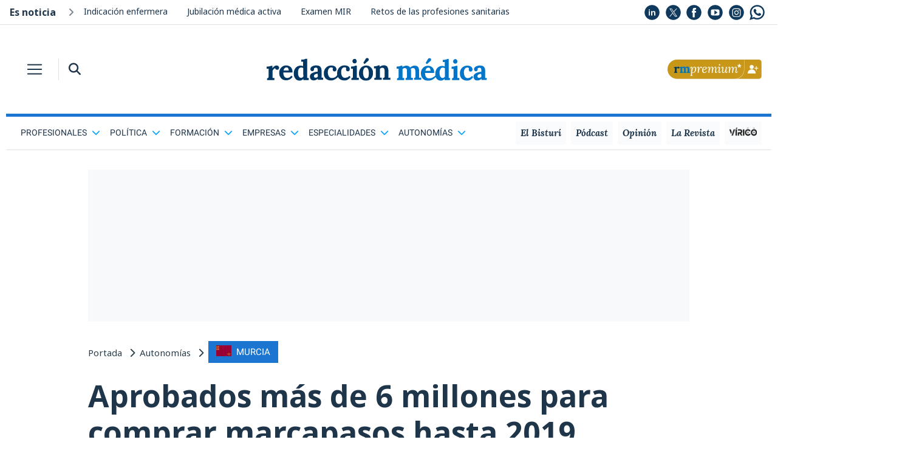

--- FILE ---
content_type: text/html; charset=UTF-8
request_url: https://www.redaccionmedica.com/autonomias/murcia/murcia-aprueba-mas-de-6-millones-para-comprar-marcapasos-hasta-2019-6577
body_size: 17108
content:
    <!DOCTYPE html PUBLIC "-//W3C//DTD XHTML 1.0 Transitional//EN"
            "http://www.w3.org/TR/xhtml1/DTD/xhtml1-transitional.dtd">
    <html xmlns="http://www.w3.org/1999/xhtml" lang="es">
    <head>
        <meta http-equiv="Content-Type" content="text/html; charset=UTF-8">
                <title>
            Aprobados más de 6 millones para comprar marcapasos hasta 2019        </title>
        <meta name="robots" content="index, follow, max-image-preview:large">
                <meta name="description" content="El Consejo de Gobierno de Murcia ha autorizado la compra de marcapasos y sus electrodos por un valor superior a los 6 millones de euros">

                
        
        <meta property="og:locale" content="es_ES"/>
        <meta property="og:type" content="article"/>
        <meta property="og:title"
              content="Aprobados más de 6 millones para comprar marcapasos hasta 2019"/>
        <meta property="og:description"
              content="También se han autorizado otras compras por más de un millón de euros"/>
        <meta property="og:url" content="https://www.redaccionmedica.com/autonomias/murcia/murcia-aprueba-mas-de-6-millones-para-comprar-marcapasos-hasta-2019-6577"/>
        <meta property="og:site_name" content="Redacci&oacute;n M&eacute;dica"/>

        <link rel="alternate" type="application/rss+xml" title="RSS Redaccion" href="https://www.redaccionmedica.com/rss.xml">

        <meta name="twitter:card" content="summary_large_image">
        <meta name="twitter:site" content="@redaccionmedica">
                <meta name="twitter:title"
              content="Aprobados más de 6 millones para comprar marcapasos hasta 2019">
        <meta name="twitter:description"
              content="También se han autorizado otras compras por más de un millón de euros">


                    <meta property="og:image"
                  content="https://www.redaccionmedica.com/images/destacados/murcia-aprueba-mas-de-6-millones-para-comprar-marcapasos-hasta-2019-6577_620x368.jpg"/>
            <meta name="twitter:image"
                  content="https://www.redaccionmedica.com/images/destacados/murcia-aprueba-mas-de-6-millones-para-comprar-marcapasos-hasta-2019-6577_620x368.jpg">
            
        <meta http-equiv="Cache-Control" content="public, max-age=60, must-revalidate">
<meta name="article:author" content="https://www.facebook.com/redaccionmedica">
<meta name="publisuites-verify-code" content="aHR0cHM6Ly93d3cucmVkYWNjaW9ubWVkaWNhLmNvbQ==" />
<meta name="viewport" content="width=device-width, initial-scale=1, minimum-scale=1, maximum-scale=1, user-scalable=no">

<link rel="icon" type="image/png" href="https://www.redaccionmedica.com/images/favicon.png" />

<link href="https://www.redaccionmedica.com/css/fontawesome-free-6.4.2-web/css/all.min.css" rel='stylesheet' type='text/css'/>

<link rel="stylesheet" href="https://www.redaccionmedica.com/css/bootstrap/bootstrap.min.css">


<link rel="stylesheet" href="https://www.redaccionmedica.com/css/styles_v9.css?sdf34tferv67f2" type="text/css"/>


<link rel="preconnect" href="https://cp.redaccionmedica.com" />

    <link rel="preload" as="image" fetchpriority="high" href="https://www.redaccionmedica.com/images/destacados/murcia-aprueba-mas-de-6-millones-para-comprar-marcapasos-hasta-2019-6577_620x368.jpg"  />

<link rel="preload" as="font" href="/css/fonts/o-0bIpQlx3QUlC5A4PNB6Ryti20_6n1iPHjc5a7du3mhPy0.woff2" crossorigin type="font/woff2" />

<!-- contentpass -->
<script type="text/javascript">
    if (!window.didomiConfig) {
        window.didomiConfig = {};
    }
    if (!window.didomiConfig.notice) {
        window.didomiConfig.notice = {};
    }
    window.didomiConfig.notice.enable = false;
</script>
<!-- contentpass -->

<!-- CMP DIDOMI-->
<script type="text/javascript">window.gdprAppliesGlobally=false;(function(){function n(e){if(!window.frames[e]){if(document.body&&document.body.firstChild){var t=document.body;var r=document.createElement("iframe");r.style.display="none";r.name=e;r.title=e;t.insertBefore(r,t.firstChild)}else{setTimeout(function(){n(e)},5)}}}function e(r,a,o,c,s){function e(e,t,r,n){if(typeof r!=="function"){return}if(!window[a]){window[a]=[]}var i=false;if(s){i=s(e,n,r)}if(!i){window[a].push({command:e,version:t,callback:r,parameter:n})}}e.stub=true;e.stubVersion=2;function t(n){if(!window[r]||window[r].stub!==true){return}if(!n.data){return}var i=typeof n.data==="string";var e;try{e=i?JSON.parse(n.data):n.data}catch(t){return}if(e[o]){var a=e[o];window[r](a.command,a.version,function(e,t){var r={};r[c]={returnValue:e,success:t,callId:a.callId};n.source.postMessage(i?JSON.stringify(r):r,"*")},a.parameter)}}if(typeof window[r]!=="function"){window[r]=e;if(window.addEventListener){window.addEventListener("message",t,false)}else{window.attachEvent("onmessage",t)}}}e("__tcfapi","__tcfapiBuffer","__tcfapiCall","__tcfapiReturn");n("__tcfapiLocator");(function(e,t){var r=document.createElement("link");r.rel="preconnect";r.as="script";var n=document.createElement("link");n.rel="dns-prefetch";n.as="script";var i=document.createElement("link");i.rel="preload";i.as="script";var a=document.createElement("script");a.id="spcloader";a.type="text/javascript";a["async"]=true;a.charset="utf-8";var o="https://sdk.privacy-center.org/"+e+"/loader.js?target_type=notice&target="+t;if(window.didomiConfig&&window.didomiConfig.user){var c=window.didomiConfig.user;var s=c.country;var d=c.region;if(s){o=o+"&country="+s;if(d){o=o+"&region="+d}}}r.href="https://sdk.privacy-center.org/";n.href="https://sdk.privacy-center.org/";i.href=o;a.src=o;var f=document.getElementsByTagName("script")[0];f.parentNode.insertBefore(r,f);f.parentNode.insertBefore(n,f);f.parentNode.insertBefore(i,f);f.parentNode.insertBefore(a,f)})("831b22c7-e674-4f5d-8d0b-7e9d14416585","e3y4iBJR")})();</script>
<!-- end CMP DIDOMI-->

<!-- contentpass -->
<script type="text/javascript" charset="UTF-8">
    !function() {
        var cpBaseUrl = 'https://cp.redaccionmedica.com';
        var cpController = cpBaseUrl + '/now.js';
        var cpPropertyId = '6a31cc27';

        !function(C,o,n,t,P,a,s){C['CPObject']=n;C[n]||(C[n]=function(){
            (C[n].q=C[n].q||[]).push(arguments)});C[n].l=+new Date;a=o.createElement(t);
            s=o.getElementsByTagName(t)[0];a.src=P;s.parentNode.insertBefore(a,s)}
        (window,document,'cp','script',cpController);

        // Will activate Contentpass and initialize basic interfaces for
        // communicating with Contentpass
        cp('create', cpPropertyId, {
            baseUrl: cpBaseUrl
        });

        // Will render the wall provided by contentpass.
        // If user gives full consent, the onFullConsent callback is fired.
        // If user is logged into contentpass and has a valid subscription for the
        // current website, no wall is displayed.
        // Use the cp('authenticate') function below to react on further details
        // regarding contentpass users.
        cp('render', {
            onFullConsent: function() {
                console.log('[DEMO] onFullConsent');
                // load advertising
            }
        });

        // Will evaluate the user's login state regarding contentpass and whether
        // user has a valid subscription.
        // This call is optional as cp('render') above is also checking for the
        // contentpass subscription state.
        // Use this function for example to update your layout for contentpass users.
        cp('authenticate', function (error, user) {
            if (error) {
                // Error handling depending on use case
                return;
            }

            if (user.isLoggedIn() && user.hasValidSubscription()) {
                // User has valid subscription
            } else {
                // User has no valid subscription
            }
        });
    }()
</script>
<!-- contentpass -->

<!-- Google Tag Manager -->
<script type="didomi/javascript" data-vendor="didomi:google">(function(w,d,s,l,i){w[l]=w[l]||[];w[l].push({'gtm.start':
            new Date().getTime(),event:'gtm.js'});var f=d.getElementsByTagName(s)[0],
        j=d.createElement(s),dl=l!='dataLayer'?'&l='+l:'';j.async=true;j.src=
        'https://www.googletagmanager.com/gtm.js?id='+i+dl;f.parentNode.insertBefore(j,f);
    })(window,document,'script','dataLayer','GTM-PDSXHHS');</script>
<!-- End Google Tag Manager -->

<!-- COMSCORE y GFK-->
<script type="didomi/javascript" data-vendor="iab:77" data-cfasync="false" defer>
    var _comscore = _comscore || [];
    (function() {
        var s = document.createElement("script"), el = document.getElementsByTagName("script")[0]; s.async = true;
        s.src = (document.location.protocol == "https:" ? "https://sb" : "http://b") + ".scorecardresearch.com/cs/19888508/beacon.js";
        el.parentNode.insertBefore(s, el);
    })();


    var gfkS2sConf = {
        media:    "RedaccionmedicaWeb",
        url:    "//es-config.sensic.net/s2s-web.js", // for production
        //url:      "//es-config-preproduction.sensic.net/s2s-web.js", // for preproduction
        type:     "WEB",
        //optin:    true,  //optional
    };
    (function (w, d, c, s, id) {
        if (d.getElementById(id)) {
            return;
        }

        w.gfkS2sConf = c;
        w[id] = {};
        w[id].agents = [];
        var api = ["playStreamLive", "playStreamOnDemand", "stop", "skip", "screen", "volume", "impression"];
        w.gfks = (function () {
            function f(sA, e, cb) {
                return function () {
                    sA.p = cb();
                    sA.queue.push({f: e, a: arguments});
                };
            }
            function s(c, pId, cb) {
                var sA = {queue: [], config: c, cb: cb, pId: pId};
                for (var i = 0; i < api.length; i++) {
                    var e = api[i];
                    sA[e] = f(sA, e, cb);
                }
                return sA;
            }
            return s;
        })();
        w[id].getAgent = function (cb, pId) {
            var a = {
                a: new w.gfks(c, pId || "", cb || function () {
                    return 0;
                })
            };
            function g(a, e) {
                return function () {
                    return a.a[e].apply(a.a, arguments);
                }
            };
            for (var i = 0; i < api.length; i++) {
                var e = api[i];
                a[e] = g(a, e);
            }
            w[id].agents.push(a);
            return a;
        };

        var lJS = function (eId, url) {
            var tag = d.createElement(s);
            var el = d.getElementsByTagName(s)[0];
            tag.id = eId;
            tag.async = true;
            tag.type = 'text/javascript';
            tag.src = url;
            el.parentNode.insertBefore(tag, el);
        };

        lJS(id, c.url);
    })(window, document, gfkS2sConf, 'script', 'gfkS2s');
    var agent = gfkS2s.getAgent();
    var customParams = {c1: "redaccionmedica.com", c2: "murcia"};
    agent.impression("default", customParams);
</script>
<!-- end COMSCORE y end GFK -->

<!-- ADMANAGER -->
<script type="didomi/javascript" src="https://pagead2.googlesyndication.com/tag/js/gpt.js" data-vendor="didomi:google"></script>
<script async type="text/javascript">
    window.googletag = window.googletag || {cmd: []};

        function getCookie(name) {
            let match = document.cookie.match(new RegExp('(^| )' + name + '=([^;]+)'));
            return match ? match[2] : null;
        }

        function hex2bin(hex) {
            let str = '';
            for (let i = 0; i < hex.length; i += 2) {
                str += String.fromCharCode(parseInt(hex.substr(i, 2), 16));
            }
            return str;
        }

        let puCookieHex = getCookie('_pu');
        let noticia_privada = 0;
        let noticia_medicos = 0;
        let userSector = "";
        let userProfesion = "";
        let userIniciales = "";
        let puCookieBin = "";
        let privUserCookie = "";

        if (puCookieHex) {
            try {
                puCookieBin = hex2bin(puCookieHex);

                privUserCookie = JSON.parse(puCookieBin);

                userSector = privUserCookie.user_sector || "default_sector";

                userProfesion = privUserCookie.user_profesion || "default_profesion";
                userIniciales = privUserCookie.user_iniciales || "RM";
            
                document.addEventListener('DOMContentLoaded', (event) => {
                    document.getElementById('cabecera-right').innerHTML = `
                        <div class="rounded-circle bg-premium premium-circle m-2 float-right">
                            <a id="initials-cookie" href="/account" class="text-white">`+String(userIniciales)+`</a>
                        </div>
                    `;
                     document.getElementById('cabecera-right-fixed').innerHTML = `
                        <div class="rounded-circle bg-premium premium-circle m-2 float-right">
                            <a id="initials-cookie" href="/account" class="text-white">`+String(userIniciales)+`</a>
                        </div>
                    `;
                });

            } catch (error) {
                console.error("Error procesando la cookie _pu:", error);
            }
        } else{

            document.addEventListener('DOMContentLoaded', (event) => {
                document.getElementById('cabecera-right').innerHTML = `
                    <a href="https://www.redaccionmedica.com/registro?utm_medium=rm&utm_campaign=boton" class="float-right p-0 py-1 d-none d-md-block">
                        <img class="w-100" src="/images/boton_Web-RMPremium.png">
                    </a>
                    <a href="https://www.redaccionmedica.com/registro?utm_medium=rm&utm_campaign=boton" class="p-1 ml-1 d-block d-md-none">
                        <img src="/images/boton_Movil-RMPremium.png">
                    </a>
                `;
                document.getElementById('cabecera-right-fixed').innerHTML = `
                    <a href="https://www.redaccionmedica.com/registro?utm_medium=rm&utm_campaign=boton" class="float-right p-0 py-1 d-none d-md-block">
                        <img class="w-100" src="/images/boton_Web-RMPremium.png">
                    </a>
                    <a href="https://www.redaccionmedica.com/registro?utm_medium=rm&utm_campaign=boton" class="p-1 ml-1 d-block d-md-none">
                        <img src="/images/boton_Movil-RMPremium.png">
                    </a>
                `;
            });
        }

        document.addEventListener('DOMContentLoaded', (event) => {

            const contenidoNoticia = document.querySelector('.contenido_noticia');
            const bloqueSuscripcion = document.querySelector('.bloque-suscripcion-noticia.general');
            const bloqueMedicos = document.querySelector('.bloque-suscripcion-noticia.medicos');

            //noticia privada y noticia medicos se rellenan en articulo detalle
            if (noticia_privada == 1) {

                if (!puCookieHex) {
                    if (contenidoNoticia) {
                        contenidoNoticia.classList.add('contenido_noticia_privada');
                    }
                    if (bloqueSuscripcion) bloqueSuscripcion.style.display = 'block';
                } 
            } 
            else if (noticia_medicos == 1) {
                
                if (!puCookieHex || (puCookieHex && userSector != 'm' && userProfesion != 28 && userProfesion != 180)) {
                    if (contenidoNoticia) {
                        contenidoNoticia.classList.add('contenido_noticia_privada');
                    }
                    if (bloqueMedicos) bloqueMedicos.style.display = 'block';
                }
            }
        });
    googletag.cmd.push(function() {

    googletag.defineSlot('/21902607108/interior/desktop_top', [[980, 250], [980, 90], [990, 250], [990, 90], [970, 90], [728, 90], [970, 250]], 'desktop_top').addService(googletag.pubads());
googletag.defineSlot('/21902607108/interior/desktop_skyscraper_left', [[120, 600], [340, 1024]], 'desktop_skyscraper_left').addService(googletag.pubads());
googletag.defineSlot('/21902607108/interior/desktop_skyscraper_rigth', [[120, 600], [340, 1024]], 'desktop_skyscraper_rigth').addService(googletag.pubads());
googletag.defineSlot('/21902607108/interior/desktop_right_top', [300, 600], 'desktop_right_top').addService(googletag.pubads());
googletag.defineSlot('/21902607108/interior/desktop_right_mid', [[300, 600], [300, 250]], 'desktop_right_mid').addService(googletag.pubads());
googletag.defineSlot('/21902607108/interior/desktop_bot', [[980, 250], [980, 90], [990, 250], [990, 90], [970, 90], [728, 90], [970, 250]], 'desktop_bot').addService(googletag.pubads());

        googletag.pubads().enableSingleRequest();
        googletag.pubads().collapseEmptyDivs();
        googletag.pubads().setTargeting('rm_section', 'murcia');


        if (puCookieHex) {
            googletag.cmd.push(function() {
                googletag.pubads().setTargeting("rm_tor", String(userSector));
                googletag.pubads().setTargeting("rm_pf", String(userProfesion));
            });
        } 

        googletag.enableServices();
    });
</script>
<!-- end ADMANAGER-->

<!-- ADSENSE -->
<script type="didomi/javascript" src="//pagead2.googlesyndication.com/pagead/js/adsbygoogle.js" data-vendor="didomi:google"></script>
<script async type="text/javascript">
    (adsbygoogle = window.adsbygoogle || []).push({
        google_ad_client: "ca-pub-5639418160579585",
        enable_page_level_ads: true
    });
</script>
<!-- end ADSENSE -->

<!-- MICRODATOS -->
<script type="application/ld+json">
    {
        "@context": "https://schema.org",
        "@type": "BreadcrumbList",
        "itemListElement": [
                                    {
                "@type": "ListItem",
                "position": 1,

                "name": "Portada"
                                ,"item": "https://www.redaccionmedica.com"
                            }

                        ,            {
                "@type": "ListItem",
                "position": 2,

                "name": "Autonomías"
                                ,"item": "https://www.redaccionmedica.com/autonomias"
                            }

                        ,            {
                "@type": "ListItem",
                "position": 3,

                "name": "Autonomías"
                                ,"item": "https://www.redaccionmedica.com/autonomias/murcia"
                            }

            
        ]
    }
</script>
<!-- end MICRODATOS -->
        <link rel="canonical" href="https://www.redaccionmedica.com/autonomias/murcia/murcia-aprueba-mas-de-6-millones-para-comprar-marcapasos-hasta-2019-6577" />
        <script>
            window.__CWVL='noticias';
        </script>

                    <link rel="amphtml" href="https://amp.redaccionmedica.com/autonomias/murcia/murcia-aprueba-mas-de-6-millones-para-comprar-marcapasos-hasta-2019-6577">
        

        <script type="application/ld+json">
        {
            "@context": "https://schema.org",
            "@graph": [
                {
                    "@type": "NewsMediaOrganization",
                    "@id": "https://www.redaccionmedica.com/#organization",
                    "name": "Redacción Médica",
                    "url": "https://www.redaccionmedica.com",
                    "sameAs": [
                        "http://www.linkedin.com/company/redacci%C3%B3n-m%C3%A9dica",
                        "https://x.com/redaccionmedica",
                        "https://www.facebook.com/redaccionmedica",
                        "https://youtube.com/redaccionmedica",
                        "https://www.instagram.com/redaccionmedica",
                        "https://whatsapp.com/channel/0029VaCkom62ZjCuKh937Z3K"
                    ],
                    "logo": {
                        "@type": "ImageObject",
                        "@id": "https://www.redaccionmedica.com/#logo",
                        "url": "https://www.redaccionmedica.com/images/logo_rm.svg",
                        "contentUrl": "https://www.redaccionmedica.com/images/logo_rm.svg",
                        "caption": "Redacción Médica",
                        "inLanguage": "es",
                        "width": "200",
                        "height": "20"
                    }
                },
                {
                    "@type": "NewsArticle",
                    "url": "https://www.redaccionmedica.com/autonomias/murcia/murcia-aprueba-mas-de-6-millones-para-comprar-marcapasos-hasta-2019-6577",
                    "headline": "Aprobados más de 6 millones para comprar marcapasos hasta 2019",
                    "articleBody": "El Consejo de Gobierno de Murcia ha dado el visto bueno a la adquisici&amp;oacute;n, a propuesta de la Consejer&amp;iacute;a de Sanidad, de marcapasos y electrodos para esos dispositivos por un valor total de 6.127.000 euros con el objetivo de dotar con este material a diversos centros del Servicio Murciano de Salud (SMS) durante los dos pr&amp;oacute;ximos a&amp;ntilde;os, ha informado el Ejecutivo regional.El SMS lleva a cabo esta compra a trav&amp;eacute;s de la Unidad de Aprovisionamiento Integral y mediante un sistema de compra centralizada. Con ello se prev&amp;eacute; la mejora de la eficiencia y homogeneizaci&amp;oacute;n de los procesos realizados en las nueve &amp;aacute;reas de salud del mapa sanitario murciano. En concreto, el SMS logra un ahorro estimado de 509.142 euros en relaci&amp;oacute;n con el procedimiento de compra ordinario.&amp;nbsp;Cabe destacar que los diversos centros hospitalarios del SMS suelen implantar cada a&amp;ntilde;o m&amp;aacute;s de 2.000 marcapasos de diferentes modalidades.Otras partidas presupuestariasPor otro lado, el Consejo de Gobierno tambi&amp;eacute;n ha aprobado, a propuesta de la Consejer&amp;iacute;a de Sanidad, la contrataci&amp;oacute;n del servicio de alimentaci&amp;oacute;n para pacientes, cafeter&amp;iacute;as, comedor, personal de guardia y m&amp;aacute;quinas expendedoras en el Hospital de la Vega &amp;lsquo;Lorenzo Guirao&amp;rsquo; de Cieza por un importe total de 682.896 euros para los dos pr&amp;oacute;ximos a&amp;ntilde;os.Asimismo, tambi&amp;eacute;n se ha autorizado la adquisici&amp;oacute;n y el mantenimiento, por una cuant&amp;iacute;a de 525.171 euros, de las licencias de uso del sistema gestor de base de datos y otros productos Oracle en el SMS. Con ello, se pretende garantizar el funcionamiento de sus sistemas de informaci&amp;oacute;n, que utilizan como sistema gestor de base de datos el producto Oracle Enterprise Edici&amp;oacute;n.",
                    "articleSection": "Murcia",
                                        "image": [ 
                        "https://www.redaccionmedica.com/images/destacados/murcia-aprueba-mas-de-6-millones-para-comprar-marcapasos-hasta-2019-6577_620x368.jpg"
                    ],

                                        "datePublished": "2017-02-01T13:40:00+01:00",
                    "dateModified": "2017-02-01T13:40:00+01:00",
                    "mainEntityOfPage":{
                        "@type": "WebPage",
                        "@id": "https://www.redaccionmedica.com/autonomias/murcia/murcia-aprueba-mas-de-6-millones-para-comprar-marcapasos-hasta-2019-6577",
                        "name": "Aprobados más de 6 millones para comprar marcapasos hasta 2019"
                    },
                    "author":[
                                                                                                {
                                "@type": "Organization",
                                "name": "Redacción Médica"
                            }
                                                ],
                    "publisher": {
                        "@id": "https://www.redaccionmedica.com/#organization"
                    },
                    "inLanguage": "es"

                    
                    
                    
                   
                },
                {
                "@context": "https://schema.org",
                "@type": "SiteNavigationElement",
                "cssSelector": "#submenu-header"
                },
                {
                    "@context": "https://schema.org",
                    "@type": "WPFooter",
                    "cssSelector": "#footer"
                },
                {
                    "@context": "https://schema.org",
                    "@type": "WPHeader",
                    "cssSelector": ".static-header"
                }
            ]
        }
        </script>

    
            <script type="didomi/javascript" data-vendor="iab:42" defer>
                    if(!puCookieHex){
                        window._taboola = window._taboola || [];
                        _taboola.push({article:'auto'});
                        !function (e, f, u, i) {
                            if (!document.getElementById(i)){
                                e.async = 1;
                                e.src = u;
                                e.id = i;
                                f.parentNode.insertBefore(e, f);
                            }
                        }(document.createElement('script'),
                            document.getElementsByTagName('script')[0],
                            '//cdn.taboola.com/libtrc/redaccionmedica/loader.js',
                            'tb_loader_script');
                        if(window.performance && typeof window.performance.mark == 'function')
                        {window.performance.mark('tbl_ic');}
                    }
            </script>
      


    </head>
    <body class="text-main art_det">
    <!-- Google Tag Manager (noscript) -->
<noscript><iframe src="https://www.googletagmanager.com/ns.html?id=GTM-PDSXHHS"
                  height="0" width="0" style="display:none;visibility:hidden"></iframe></noscript>
<!-- End Google Tag Manager (noscript) -->

<!-- RICHAUDIENCE -->
   <script>
        if (!puCookieHex) {
            var script = document.createElement('script');
            script.type = 'didomi/javascript';
            script.setAttribute('data-vendor', 'iab:108');
            script.src = 'https://s.richaudience.com/mgc/LFtAVDALRG/?ord=[cachebuster]&consentString=${GDPR_CONSENT_STRING}';
            document.head.appendChild(script);
        }
        </script>
<!-- end RICHAUDIENCE -->        
<div class="fixed-header sticky-top shadow-sm bg-white">
    <div class="mx-auto" id="contenidos">
        <nav class="navbar navbar-light bg-white p-0 z-index-9 rm-mx-md-3">
            <button class="navbar-toggler border-0 border-main header-toggler header-icon p-2 mr-md-2 rounded-0 collapsed px-xxs-3" type="button" data-toggle="collapse" data-target="#headerMenu-sticky" aria-controls="headerMenu-sticky" aria-expanded="false" aria-label="Toggle navigation">
                <span class="navbar-toggler-icon my-1 my-md-0"></span>
            </button>
            <div class="border-left d-sm-block d-none">
                <button class="header-icon bg-white border-0 ml-2 p-2" type="button" data-toggle="collapse" data-target="#search-bar-collapse-sticky" aria-expanded="false" aria-controls="search-bar-collapse-sticky">
                    <i class="fas fa-search text-main"></i>
                </button>
                <div class="collapse pl-2 z-index-2" id="search-bar-collapse-sticky">
                    <form id="buscador_form"
                          name="buscador_form"
                          method="GET"
                          action="https://www.redaccionmedica.com/busqueda"
                    >
                        <div class="input-group">
                            <input type="text" class="form-control rounded-0 search-bar-input-mobile border-0 bg-lightgray shadow" name="busqueda" id="texto_buscador" placeholder="Buscar en Redacción Médica" aria-label="Buscar" aria-describedby="button-search">
                            <div class="input-group-append shadow">
                                <button class="btn btn-outline-secondary rounded-0 border-0 bg-lightgray" type="submit" id="button-search"><i class="fas fa-search" id="btn_buscador"></i></button>
                            </div>
                        </div>
                    </form>
                </div>

            </div>

            <a class="navbar-brand-md mx-auto p-0 mb-2 d-none d-md-block" href="https://www.redaccionmedica.com"></a>
            <a class="navbar-brand-sm mx-auto p-0 mb-1 d-block d-md-none" href="https://www.redaccionmedica.com"></a>
            <div class="collapse navbar-collapse bg-main-alt header-menu pb-4" id="headerMenu-sticky">
                <div class="search-bar bg-main d-block d-md-none">
                    <div class="row no-gutters">
                        <div class="col-7">
                            <form method="GET"
                                  action="https://www.redaccionmedica.com/busqueda"
                            >
                                <div class="input-group my-2">
                                    <input type="text" class="form-control rounded-0 bg-transparent text-white border-light border-right-0 search-bar-input" name="busqueda" placeholder="Buscar" aria-label="Buscar" aria-describedby="button-search">
                                    <div class="input-group-append">
                                        <button class="btn btn-outline-light rounded-0 border-left-0" type="submit"><i class="fas fa-search" id="btn_buscador"></i></button>
                                    </div>
                                </div>
                            </form>
                        </div>
                        <div class="col-5">
                            <a href="https://www.redaccionmedica.com/registro?utm_medium=rm&utm_campaign=boton" class="my-2 float-right"><img  style="max-width:80px;padding-top:5px" src="/images/boton_Movil-RMPremium.png"></a>
                        </div>
                    </div>
                </div>
                <ul class="navbar-nav mr-auto mt-2 mt-lg-0">
										
																	                        <li class="nav-item dropdown">
                            <a
                                class="nav-link parent_res dropdown-toggle"
                                id="navbarScrollingDropdown"
                                role="button"
                                data-toggle="dropdown"
                                aria-expanded="false"
                            >
                                <span>Profesionales<i class="ml-2 text-white fas fa-chevron-down float-right"></i></span>
                            </a>
                            <ul aria-labelledby="navbarScrollingDropdown" class="dropdown-menu border-0 rounded-0 bg-transparent list-unstyled 1 sub-menu ">
																									
                                    <li>
                                        <a class="dropdown-item py-2" href="https://www.redaccionmedica.com/secciones/enfermeria" >
                                        <span class="text-white">
                                        Enfermería                                        </span>
                                        </a>
                                    </li>
																	
                                    <li>
                                        <a class="dropdown-item py-2" href="https://www.redaccionmedica.com/secciones/gestion" >
                                        <span class="text-white">
                                        Directivos de la Salud                                        </span>
                                        </a>
                                    </li>
																	
                                    <li>
                                        <a class="dropdown-item py-2" href="https://www.redaccionmedica.com/secciones/derecho" >
                                        <span class="text-white">
                                        Derecho Sanitario                                        </span>
                                        </a>
                                    </li>
																	
                                    <li>
                                        <a class="dropdown-item py-2" href="https://www.redaccionmedica.com/secciones/farmacia" >
                                        <span class="text-white">
                                        Farmacia                                        </span>
                                        </a>
                                    </li>
																	
                                    <li>
                                        <a class="dropdown-item py-2" href="https://www.redaccionmedica.com/secciones/ingenieria" >
                                        <span class="text-white">
                                        Ingeniería Hospitalaria                                        </span>
                                        </a>
                                    </li>
																	
                                    <li>
                                        <a class="dropdown-item py-2" href="https://www.redaccionmedica.com/secciones/otras-profesiones" >
                                        <span class="text-white">
                                        Más profesiones sanitarias                                        </span>
                                        </a>
                                    </li>
																	
                                    <li>
                                        <a class="dropdown-item py-2" href="https://www.redaccionmedica.com/secciones/medicina" >
                                        <span class="text-white">
                                        Medicina                                        </span>
                                        </a>
                                    </li>
								
                            </ul>
                        </li>
																	                        <li class="nav-item dropdown">
                            <a
                                class="nav-link parent_res dropdown-toggle"
                                id="navbarScrollingDropdown"
                                role="button"
                                data-toggle="dropdown"
                                aria-expanded="false"
                            >
                                <span>Política<i class="ml-2 text-white fas fa-chevron-down float-right"></i></span>
                            </a>
                            <ul aria-labelledby="navbarScrollingDropdown" class="dropdown-menu border-0 rounded-0 bg-transparent list-unstyled 1 sub-menu ">
																									
                                    <li>
                                        <a class="dropdown-item py-2" href="https://www.redaccionmedica.com/secciones/empleo" >
                                        <span class="text-white">
                                        Empleo / Oposiciones                                        </span>
                                        </a>
                                    </li>
																	
                                    <li>
                                        <a class="dropdown-item py-2" href="https://www.redaccionmedica.com/secciones/ministerio-sanidad" >
                                        <span class="text-white">
                                        Ministerio de Sanidad                                        </span>
                                        </a>
                                    </li>
																	
                                    <li>
                                        <a class="dropdown-item py-2" href="https://www.redaccionmedica.com/secciones/parlamentarios" >
                                        <span class="text-white">
                                        Parlamentarios de Sanidad                                        </span>
                                        </a>
                                    </li>
																	
                                    <li>
                                        <a class="dropdown-item py-2" href="https://www.redaccionmedica.com/secciones/sanidad-hoy" >
                                        <span class="text-white">
                                        Sanidad hoy                                        </span>
                                        </a>
                                    </li>
								
                            </ul>
                        </li>
																	                        <li class="nav-item dropdown">
                            <a
                                class="nav-link parent_res dropdown-toggle"
                                id="navbarScrollingDropdown"
                                role="button"
                                data-toggle="dropdown"
                                aria-expanded="false"
                            >
                                <span>Formación<i class="ml-2 text-white fas fa-chevron-down float-right"></i></span>
                            </a>
                            <ul aria-labelledby="navbarScrollingDropdown" class="dropdown-menu border-0 rounded-0 bg-transparent list-unstyled 1 sub-menu ">
																									
                                    <li>
                                        <a class="dropdown-item py-2" href="https://www.redaccionmedica.com/secciones/estudiantes" >
                                        <span class="text-white">
                                        Estudiantes                                        </span>
                                        </a>
                                    </li>
																	
                                    <li>
                                        <a class="dropdown-item py-2" href="https://www.redaccionmedica.com/secciones/formacion" >
                                        <span class="text-white">
                                        MIR                                        </span>
                                        </a>
                                    </li>
																	
                                    <li>
                                        <a class="dropdown-item py-2" href="https://www.redaccionmedica.com/secciones/eir-y-mas-residentes" >
                                        <span class="text-white">
                                        EIR y más residentes                                        </span>
                                        </a>
                                    </li>
								
                            </ul>
                        </li>
																	                        <li class="nav-item dropdown">
                            <a
                                class="nav-link parent_res dropdown-toggle"
                                id="navbarScrollingDropdown"
                                role="button"
                                data-toggle="dropdown"
                                aria-expanded="false"
                            >
                                <span>Empresas<i class="ml-2 text-white fas fa-chevron-down float-right"></i></span>
                            </a>
                            <ul aria-labelledby="navbarScrollingDropdown" class="dropdown-menu border-0 rounded-0 bg-transparent list-unstyled 1 sub-menu ">
																									
                                    <li>
                                        <a class="dropdown-item py-2" href="https://www.redaccionmedica.com/secciones/industria" >
                                        <span class="text-white">
                                        Industria farmacéutica                                        </span>
                                        </a>
                                    </li>
																	
                                    <li>
                                        <a class="dropdown-item py-2" href="https://www.redaccionmedica.com/secciones/privada" >
                                        <span class="text-white">
                                        Sanidad privada                                        </span>
                                        </a>
                                    </li>
																	
                                    <li>
                                        <a class="dropdown-item py-2" href="https://www.redaccionmedica.com/secciones/tecnologia" >
                                        <span class="text-white">
                                        Tecnología sanitaria                                        </span>
                                        </a>
                                    </li>
								
                            </ul>
                        </li>
																	                        <li class="nav-item dropdown">
                            <a
                                class="nav-link parent_res dropdown-toggle"
                                id="navbarScrollingDropdown"
                                role="button"
                                data-toggle="dropdown"
                                aria-expanded="false"
                            >
                                <span>Especialidades<i class="ml-2 text-white fas fa-chevron-down float-right"></i></span>
                            </a>
                            <ul aria-labelledby="navbarScrollingDropdown" class="dropdown-menu border-0 rounded-0 bg-transparent list-unstyled 1 sub-menu ">
																									
                                    <li>
                                        <a class="dropdown-item py-2" href="https://www.redaccionmedica.com/secciones/cardiologia" >
                                        <span class="text-white">
                                        Cardiología                                        </span>
                                        </a>
                                    </li>
																	
                                    <li>
                                        <a class="dropdown-item py-2" href="https://www.redaccionmedica.com/secciones/dermatologia" >
                                        <span class="text-white">
                                        Dermatología                                        </span>
                                        </a>
                                    </li>
																	
                                    <li>
                                        <a class="dropdown-item py-2" href="https://www.redaccionmedica.com/secciones/farmacia-hospitalaria" >
                                        <span class="text-white">
                                        Farmacia Hospitalaria                                        </span>
                                        </a>
                                    </li>
																	
                                    <li>
                                        <a class="dropdown-item py-2" href="https://www.redaccionmedica.com/secciones/hematologia-y-hemoterapia" >
                                        <span class="text-white">
                                        Hematología y Hemoterapia                                        </span>
                                        </a>
                                    </li>
																	
                                    <li>
                                        <a class="dropdown-item py-2" href="https://www.redaccionmedica.com/secciones/medicina-familiar-y-comunitaria" >
                                        <span class="text-white">
                                        Medicina Familia                                        </span>
                                        </a>
                                    </li>
																	
                                    <li>
                                        <a class="dropdown-item py-2" href="https://www.redaccionmedica.com/secciones/medicina-interna" >
                                        <span class="text-white">
                                        Medicina Interna                                        </span>
                                        </a>
                                    </li>
																	
                                    <li>
                                        <a class="dropdown-item py-2" href="https://www.redaccionmedica.com/secciones/neumologia" >
                                        <span class="text-white">
                                        Neumología                                        </span>
                                        </a>
                                    </li>
																	
                                    <li>
                                        <a class="dropdown-item py-2" href="https://www.redaccionmedica.com/secciones/neurologia" >
                                        <span class="text-white">
                                        Neurología                                        </span>
                                        </a>
                                    </li>
																	
                                    <li>
                                        <a class="dropdown-item py-2" href="https://www.redaccionmedica.com/secciones/oncologia-medica" >
                                        <span class="text-white">
                                        Oncología                                        </span>
                                        </a>
                                    </li>
																	
                                    <li>
                                        <a class="dropdown-item py-2" href="https://www.redaccionmedica.com/secciones/pediatria" >
                                        <span class="text-white">
                                        Pediatría                                        </span>
                                        </a>
                                    </li>
																	
                                    <li>
                                        <a class="dropdown-item py-2" href="https://www.redaccionmedica.com/secciones/psiquiatria" >
                                        <span class="text-white">
                                        Psiquiatría                                        </span>
                                        </a>
                                    </li>
																	
                                    <li>
                                        <a class="dropdown-item py-2" href="https://www.redaccionmedica.com/secciones/radiologia" >
                                        <span class="text-white">
                                        Radiología                                        </span>
                                        </a>
                                    </li>
								
                            </ul>
                        </li>
																	                        <li class="nav-item dropdown">
                            <a
                                class="nav-link parent_res dropdown-toggle"
                                id="navbarScrollingDropdown"
                                role="button"
                                data-toggle="dropdown"
                                aria-expanded="false"
                            >
                                <span>Autonomías<i class="ml-2 text-white fas fa-chevron-down float-right"></i></span>
                            </a>
                            <ul aria-labelledby="navbarScrollingDropdown" class="dropdown-menu border-0 rounded-0 bg-transparent list-unstyled 1 sub-menu sub-menu_autonomias_res">
																									
                                    <li>
                                        <a class="dropdown-item py-2" href="https://www.redaccionmedica.com/autonomias/andalucia" >
                                        <span class="text-white">
                                                                                        <img loading='lazy' class="mr-3" src="https://www.redaccionmedica.com/images/banderas_autonomias_v6/andalucia.png" class="img_bandera">
											Andalucía                                        </span>
                                        </a>
                                    </li>
																	
                                    <li>
                                        <a class="dropdown-item py-2" href="https://www.redaccionmedica.com/autonomias/cataluna" >
                                        <span class="text-white">
                                                                                        <img loading='lazy' class="mr-3" src="https://www.redaccionmedica.com/images/banderas_autonomias_v6/cataluna.png" class="img_bandera">
											Cataluña                                        </span>
                                        </a>
                                    </li>
																	
                                    <li>
                                        <a class="dropdown-item py-2" href="https://www.redaccionmedica.com/autonomias/madrid" >
                                        <span class="text-white">
                                                                                        <img loading='lazy' class="mr-3" src="https://www.redaccionmedica.com/images/banderas_autonomias_v6/madrid.png" class="img_bandera">
											Madrid                                        </span>
                                        </a>
                                    </li>
																	
                                    <li>
                                        <a class="dropdown-item py-2" href="https://www.redaccionmedica.com/autonomias/valencia" >
                                        <span class="text-white">
                                                                                        <img loading='lazy' class="mr-3" src="https://www.redaccionmedica.com/images/banderas_autonomias_v6/valencia.png" class="img_bandera">
											C. Valenciana                                        </span>
                                        </a>
                                    </li>
																	
                                    <li>
                                        <a class="dropdown-item py-2" href="https://www.redaccionmedica.com/autonomias/galicia" >
                                        <span class="text-white">
                                                                                        <img loading='lazy' class="mr-3" src="https://www.redaccionmedica.com/images/banderas_autonomias_v6/galicia.png" class="img_bandera">
											Galicia                                        </span>
                                        </a>
                                    </li>
																	
                                    <li>
                                        <a class="dropdown-item py-2" href="https://www.redaccionmedica.com/autonomias/castilla-leon" >
                                        <span class="text-white">
                                                                                        <img loading='lazy' class="mr-3" src="https://www.redaccionmedica.com/images/banderas_autonomias_v6/castilla-leon.png" class="img_bandera">
											Castilla y León                                        </span>
                                        </a>
                                    </li>
																	
                                    <li>
                                        <a class="dropdown-item py-2" href="https://www.redaccionmedica.com/autonomias/pais-vasco" >
                                        <span class="text-white">
                                                                                        <img loading='lazy' class="mr-3" src="https://www.redaccionmedica.com/images/banderas_autonomias_v6/pais-vasco.png" class="img_bandera">
											País Vasco                                        </span>
                                        </a>
                                    </li>
																	
                                    <li>
                                        <a class="dropdown-item py-2" href="https://www.redaccionmedica.com/autonomias/canarias" >
                                        <span class="text-white">
                                                                                        <img loading='lazy' class="mr-3" src="https://www.redaccionmedica.com/images/banderas_autonomias_v6/canarias.png" class="img_bandera">
											Canarias                                        </span>
                                        </a>
                                    </li>
																	
                                    <li>
                                        <a class="dropdown-item py-2" href="https://www.redaccionmedica.com/autonomias/castilla-mancha" >
                                        <span class="text-white">
                                                                                        <img loading='lazy' class="mr-3" src="https://www.redaccionmedica.com/images/banderas_autonomias_v6/castilla-mancha.png" class="img_bandera">
											C-La Mancha                                        </span>
                                        </a>
                                    </li>
																	
                                    <li>
                                        <a class="dropdown-item py-2" href="https://www.redaccionmedica.com/autonomias/murcia" >
                                        <span class="text-white">
                                                                                        <img loading='lazy' class="mr-3" src="https://www.redaccionmedica.com/images/banderas_autonomias_v6/murcia.png" class="img_bandera">
											Murcia                                        </span>
                                        </a>
                                    </li>
																	
                                    <li>
                                        <a class="dropdown-item py-2" href="https://www.redaccionmedica.com/autonomias/aragon" >
                                        <span class="text-white">
                                                                                        <img loading='lazy' class="mr-3" src="https://www.redaccionmedica.com/images/banderas_autonomias_v6/aragon.png" class="img_bandera">
											Aragón                                        </span>
                                        </a>
                                    </li>
																	
                                    <li>
                                        <a class="dropdown-item py-2" href="https://www.redaccionmedica.com/autonomias/extremadura" >
                                        <span class="text-white">
                                                                                        <img loading='lazy' class="mr-3" src="https://www.redaccionmedica.com/images/banderas_autonomias_v6/extremadura.png" class="img_bandera">
											Extremadura                                        </span>
                                        </a>
                                    </li>
																	
                                    <li>
                                        <a class="dropdown-item py-2" href="https://www.redaccionmedica.com/autonomias/asturias" >
                                        <span class="text-white">
                                                                                        <img loading='lazy' class="mr-3" src="https://www.redaccionmedica.com/images/banderas_autonomias_v6/asturias.png" class="img_bandera">
											Asturias                                        </span>
                                        </a>
                                    </li>
																	
                                    <li>
                                        <a class="dropdown-item py-2" href="https://www.redaccionmedica.com/autonomias/baleares" >
                                        <span class="text-white">
                                                                                        <img loading='lazy' class="mr-3" src="https://www.redaccionmedica.com/images/banderas_autonomias_v6/baleares.png" class="img_bandera">
											Baleares                                        </span>
                                        </a>
                                    </li>
																	
                                    <li>
                                        <a class="dropdown-item py-2" href="https://www.redaccionmedica.com/autonomias/navarra" >
                                        <span class="text-white">
                                                                                        <img loading='lazy' class="mr-3" src="https://www.redaccionmedica.com/images/banderas_autonomias_v6/navarra.png" class="img_bandera">
											Navarra                                        </span>
                                        </a>
                                    </li>
																	
                                    <li>
                                        <a class="dropdown-item py-2" href="https://www.redaccionmedica.com/autonomias/cantabria" >
                                        <span class="text-white">
                                                                                        <img loading='lazy' class="mr-3" src="https://www.redaccionmedica.com/images/banderas_autonomias_v6/cantabria.png" class="img_bandera">
											Cantabria                                        </span>
                                        </a>
                                    </li>
																	
                                    <li>
                                        <a class="dropdown-item py-2" href="https://www.redaccionmedica.com/autonomias/rioja" >
                                        <span class="text-white">
                                                                                        <img loading='lazy' class="mr-3" src="https://www.redaccionmedica.com/images/banderas_autonomias_v6/rioja.png" class="img_bandera">
											La Rioja                                        </span>
                                        </a>
                                    </li>
								
                            </ul>
                        </li>
																	                        <li class="nav-item dropdown">
                            <a
                                class="nav-link parent_res dropdown-toggle"
                                id="navbarScrollingDropdown"
                                role="button"
                                data-toggle="dropdown"
                                aria-expanded="false"
                            >
                                <span>Podcast<i class="ml-2 text-white fas fa-chevron-down float-right"></i></span>
                            </a>
                            <ul aria-labelledby="navbarScrollingDropdown" class="dropdown-menu border-0 rounded-0 bg-transparent list-unstyled 1 sub-menu ">
																									
                                    <li>
                                        <a class="dropdown-item py-2" href="https://www.redaccionmedica.com/secciones/especialidades" >
                                        <span class="text-white">
                                        PÓDCAST Especialidades                                        </span>
                                        </a>
                                    </li>
																	
                                    <li>
                                        <a class="dropdown-item py-2" href="https://www.redaccionmedica.com/secciones/politica-sanitaria" >
                                        <span class="text-white">
                                        PÓDCAST Política Sanitaria                                        </span>
                                        </a>
                                    </li>
								
                            </ul>
                        </li>
					

                    <li class="nav-item">
                        <a href="https://www.redaccionmedica.com/bisturi" class="parent_res menu_bisturi nav-link">
                            <span>El Bisturí</span>
                        </a>
                    </li>

                    <li class="nav-item">
                        <a href="https://www.redaccionmedica.com/hemeroteca-noticia-salud/2025" class="parent_res menu_hemeroteca nav-link">
                            <span>Hemeroteca</span>
                        </a>
                    </li>

                    <li class="nav-item">
                        <a href="https://www.redaccionmedica.com/podcast" class="parent_res menu_bisturi nav-link">
                            <span>Pódcast</span>
                        </a>
                    </li>

                    <li class="nav-item">
                        <a href="https://www.redaccionmedica.com/ultimas-noticias-sanidad" class="parent_res menu_ultimas_noticias nav-link">
                            <span>Más Noticias de Sanidad</span>
                        </a>
                    </li>

                    <li class="nav-item">
                            <a href="https://www.redaccionmedica.com/suscripcion" class="parent_res  nav-link">
                                <span>Newsletter</span>
                            </a>
                        </li>

                        <li class="nav-item">
                            <a href="https://www.redaccionmedica.com/recursos-salud" class="parent_res  nav-link">
                                <span>Recursos de Salud</span>
                            </a>
                        </li>
                </ul>
                <div class="container-fluid">
                    <div class="row no-gutters w-100 p-2 p-md-0">
                        <div class="col-6 p-2">
                            <div class="menu-block h-overlay-cont bg-white text-center d-flex align-items-center justify-content-center lora">
                                <div class="h-overlay"></div>
                                <a class="stretched-link" href="https://www.redaccionmedica.com/opinion">
                                    <em class="text-submain h5 mb-0">Opinión</em>
                                </a>
                            </div>
                        </div>
                     
                        <div class="col-6 p-2">
                            <div class="menu-block h-overlay-cont bg-revista text-center d-flex align-items-center justify-content-center">
                                <div class="h-overlay"></div>
                                <a class="stretched-link lora font-italic" href="https://www.redaccionmedica.com/la-revista">
                                    <span class="text-white font-weight-normal h5">La</span>
                                    <strong class="text-black-alt font-bold h5">Revista</strong>
                                </a>
                            </div>
                        </div>
                        <div class="col-6 p-2">
                            <div class="menu-block h-overlay-cont bg-virico text-center d-flex align-items-center justify-content-center">
                                <div class="h-overlay"></div>
                                <a class="stretched-link" href="https://www.redaccionmedica.com/virico">
                                    <img loading="lazy" class="img-fluid virico-img" src="https://www.redaccionmedica.com/images/item_menu_virico.png"/>
                                </a>
                            </div>
                        </div>
                    </div>
                </div>

                <ul class="nav mt-2 socials d-flex justify-content-around">
                    <li>
                        <a  href="http://www.linkedin.com/company/redacci%C3%B3n-m%C3%A9dica" target="_blank">
                            <img src="/assets/linkedin_blanco.svg" alt="Linkedin">
                        </a>
                    </li>
                    <li>
                        <a href="https://twitter.com/redaccionmedica" target="_blank">
                            <img src="/assets/twitter_X_blanco.svg" alt="Tritter/X">
                        </a>
                    </li>
                    <li>
                        <a href="https://www.facebook.com/redaccionmedica" target="_blank">
                            <img src="/assets/facebook_blanco.svg" alt="Facebook">
                        </a>
                    </li>
                    <li>
                        <a href="https://youtube.com/redaccionmedica" target="_blank">
                            <img src="/assets/youtube_blanco.svg" alt="YouTube">
                        </a>
                    </li>
                    <li>
                        <a href="https://www.instagram.com/redaccionmedica/" target="_blank">
                            <img src="/assets/instagram_blanco.svg" alt="Instagram">
                        </a>
                    </li>
                    <li>
                        <a href="https://whatsapp.com/channel/0029VaCkom62ZjCuKh937Z3K" target="_blank">
                            <img loading="lazy" src="/assets/whatsapp_blanco.svg" alt="WhatsApp">
                        </a> 
                    </li>
                    </ul>
                
            </div>


            <div class="cabecera-right" id="cabecera-right-fixed">
                                <a href="https://www.redaccionmedica.com/registro?utm_medium=rm&utm_campaign=boton" class="float-right p-0 py-1 d-none d-md-block">
                    <img class="w-100" src="/images/boton_Web-RMPremium.png">
                </a>
                <a href="https://www.redaccionmedica.com/registro?utm_medium=rm&utm_campaign=boton" class="p-1 ml-1 d-block d-md-none">
                    <img src="/images/boton_Movil-RMPremium.png">
                </a>
                            </div>
        </nav>
    </div>
</div>
<div class="static-header bg-white mb-md-3">
    <div class="d-flex flex-column">
        <div class="border-md-bottom order-2 order-md-1 bg-submain bg-md-white">
            <div class="header mx-auto d-flex rm-mx-3" id="contenidos">
                <ul class="esnoticia nav text-nowrap flex-nowrap overflow-hidden overflow-x-scroll flex-fill py-1 p-md-0">
                    <li class="nav-item">
                        <strong class="nav-link px-0 text-white text-md-main">Es noticia <i class="fas fa-angle-right text-white text-md-lightgray ml-3"></i></strong>
                    </li>
					                            <li class="nav-item p-0 enfermeria"><a class="nav-link text-md-main" href="/secciones/enfermeria/la-demora-administrativa-deja-2025-sin-nuevas-guias-de-indicacion-enfermera-4665">Indicación enfermera</a></li>
						                            <li class="nav-item p-0 medicina"><a class="nav-link text-md-main" href="/secciones/medicina/la-jubilacion-activa-medica-trae-hachazo-de-hacienda-y-exige-renovacion-5085">Jubilación médica activa</a></li>
						                            <li class="nav-item p-0 formacion"><a class="nav-link text-md-main" href="/secciones/formacion/el-riesgo-del-asno-de-buridan-o-como-morir-de-inaccion-antes-del-examen-mir-7737">Examen MIR</a></li>
						                            <li class="nav-item p-0 sanidad-hoy"><a class="nav-link text-md-main" href="/secciones/sanidad-hoy/las-profesiones-preparan-un-2026-atentas-al-estatuto-y-nuevas-competencias-3553">Retos de las profesiones sanitarias</a></li>
						                </ul>
                <ul class="nav flex-nowrap align-self-center socials pl-2 d-none d-md-flex">
                    <li class="nav-item">
                        <a class="nav-link"  href="http://www.linkedin.com/company/redacci%C3%B3n-m%C3%A9dica" target="_blank">
                            <img src="/assets/linkedin.svg" alt="Linkedin">
                        </a>
                    </li>
                    <li class="nav-item">
                        <a class="nav-link"  href="https://twitter.com/redaccionmedica" target="_blank">
                            <img src="/assets/twitter_X.svg" alt="Tritter/X">
                        </a>
                    </li>
                    <li class="nav-item">
                        <a class="nav-link" href="https://www.facebook.com/redaccionmedica" target="_blank">
                            <img src="/assets/facebook.svg" alt="Facebook">
                        </a>
                    </li>
                    <li class="nav-item">
                        <a class="nav-link font-default pr-0" href="https://youtube.com/redaccionmedica" target="_blank">
                            <img src="/assets/youtube.svg" alt="YouTube">
                        </a>
                    </li>
                    <li class="nav-item">
                        <a class="nav-link font-default pr-0 instagram-icon" href="https://www.instagram.com/redaccionmedica/" target="_blank">
                            <img src="/assets/instagram.svg" alt="Instagram">
                        </a>
                    </li>
                    <li class="nax-item">
                        <a class="nav-link font-default pr-0 instagram-icon" href="https://whatsapp.com/channel/0029VaCkom62ZjCuKh937Z3K" target="_blank">
                            <img loading="lazy" src="/assets/whatsapp.svg" alt="WhatsApp">
                        </a> 
                    </li>
                </ul>
            </div>
        </div>
        <div id="contenidos" class="mx-auto py-md-5 border-0 border-md-bottom border-md-main w-100 order-1 order-md-2 bg-white ">
            <nav class="navbar navbar-light bg-white p-0 z-index-9 rm-mx-md-3">
                <button class="navbar-toggler border-0 border-main header-toggler header-icon p-2 mr-md-2 rounded-0 collapsed px-xxs-3" type="button" data-toggle="collapse" data-target="#headerMenu" aria-controls="headerMenu" aria-expanded="false" aria-label="Toggle navigation">
                    <span class="navbar-toggler-icon my-1 my-md-0"></span>
                </button>
                <div class="border-left d-sm-block d-none">
                    <button class="header-icon bg-white border-0 ml-2 p-2" type="button" data-toggle="collapse" data-target="#search-bar-collapse" aria-expanded="false" aria-controls="search-bar-collapse">
                        <i class="fas fa-search text-main"></i>
                    </button>
                    <div class="collapse pl-3 z-index-2" id="search-bar-collapse">
                        <form id="buscador_form"
                              name="buscador_form"
                              method="GET"
                              action="https://www.redaccionmedica.com/busqueda"
                        >
                            <div class="input-group">
                                <input type="text" class="form-control rounded-0 search-bar-input-mobile border-0 bg-lightgray" name="busqueda" id="texto_buscador" placeholder="Buscar en Redacción Médica" aria-label="Buscar" aria-describedby="button-search">
                                <div class="input-group-append">
                                    <button class="btn btn-outline-secondary rounded-0 border-0 bg-lightgray" type="submit" id="button-search"><i class="fas fa-search" id="btn_buscador"></i></button>
                                </div>
                            </div>
                        </form>
                    </div>

                </div>


                <a class="navbar-brand mx-auto p-0 mb-2 d-none d-md-block" href="https://www.redaccionmedica.com"></a>
                <a class="navbar-brand-sm mx-auto p-0 mb-1 d-block d-md-none" href="https://www.redaccionmedica.com"></a>
                <div class="collapse navbar-collapse bg-main-alt header-menu pb-4" id="headerMenu">
                    <div class="search-bar bg-main d-block d-md-none">
                        <div class="row no-gutters">
                            <div class="col-7">
                                <form method="GET"
                                      action="https://www.redaccionmedica.com/busqueda"
                                >
                                    <div class="input-group my-2">
                                        <input type="text" class="form-control rounded-0 bg-transparent text-white border-light border-right-0 search-bar-input" name="busqueda" placeholder="Buscar" aria-label="Buscar" aria-describedby="button-search">
                                        <div class="input-group-append">
                                            <button class="btn btn-outline-light rounded-0 border-left-0" type="submit"><i class="fas fa-search" id="btn_buscador"></i></button>
                                        </div>
                                    </div>
                                </form>
                            </div>
                            <div class="col-5">
                                <a href="https://www.redaccionmedica.com/registro?utm_medium=rm&utm_campaign=boton" class="my-2 float-right"><img style="max-width:80px;padding-top:5px" src="/images/boton_Movil-RMPremium.png"></a>
                            </div>
                        </div>
                    </div>
                    <ul class="navbar-nav mr-auto mt-2 mt-lg-0">
												
																				                            <li class="nav-item dropdown">
                                <a
                                    class="nav-link parent_res dropdown-toggle"
                                    id="navbarScrollingDropdown"
                                    role="button"
                                    data-toggle="dropdown"
                                    aria-expanded="false"
                                >
                                    <span>Profesionales<i class="ml-2 text-white fas fa-chevron-down float-right"></i></span>
                                </a>
                                <ul aria-labelledby="navbarScrollingDropdown" class="dropdown-menu border-0 rounded-0 bg-transparent list-unstyled 1 sub-menu ">
																												
                                        <li>
                                            <a class="dropdown-item py-2" href="https://www.redaccionmedica.com/secciones/enfermeria" >
                                        <span class="text-white">
                                        Enfermería                                        </span>
                                            </a>
                                        </li>
																			
                                        <li>
                                            <a class="dropdown-item py-2" href="https://www.redaccionmedica.com/secciones/gestion" >
                                        <span class="text-white">
                                        Directivos de la Salud                                        </span>
                                            </a>
                                        </li>
																			
                                        <li>
                                            <a class="dropdown-item py-2" href="https://www.redaccionmedica.com/secciones/derecho" >
                                        <span class="text-white">
                                        Derecho Sanitario                                        </span>
                                            </a>
                                        </li>
																			
                                        <li>
                                            <a class="dropdown-item py-2" href="https://www.redaccionmedica.com/secciones/farmacia" >
                                        <span class="text-white">
                                        Farmacia                                        </span>
                                            </a>
                                        </li>
																			
                                        <li>
                                            <a class="dropdown-item py-2" href="https://www.redaccionmedica.com/secciones/ingenieria" >
                                        <span class="text-white">
                                        Ingeniería Hospitalaria                                        </span>
                                            </a>
                                        </li>
																			
                                        <li>
                                            <a class="dropdown-item py-2" href="https://www.redaccionmedica.com/secciones/otras-profesiones" >
                                        <span class="text-white">
                                        Más profesiones sanitarias                                        </span>
                                            </a>
                                        </li>
																			
                                        <li>
                                            <a class="dropdown-item py-2" href="https://www.redaccionmedica.com/secciones/medicina" >
                                        <span class="text-white">
                                        Medicina                                        </span>
                                            </a>
                                        </li>
									
                                </ul>
                            </li>
																				                            <li class="nav-item dropdown">
                                <a
                                    class="nav-link parent_res dropdown-toggle"
                                    id="navbarScrollingDropdown"
                                    role="button"
                                    data-toggle="dropdown"
                                    aria-expanded="false"
                                >
                                    <span>Política<i class="ml-2 text-white fas fa-chevron-down float-right"></i></span>
                                </a>
                                <ul aria-labelledby="navbarScrollingDropdown" class="dropdown-menu border-0 rounded-0 bg-transparent list-unstyled 1 sub-menu ">
																												
                                        <li>
                                            <a class="dropdown-item py-2" href="https://www.redaccionmedica.com/secciones/empleo" >
                                        <span class="text-white">
                                        Empleo / Oposiciones                                        </span>
                                            </a>
                                        </li>
																			
                                        <li>
                                            <a class="dropdown-item py-2" href="https://www.redaccionmedica.com/secciones/ministerio-sanidad" >
                                        <span class="text-white">
                                        Ministerio de Sanidad                                        </span>
                                            </a>
                                        </li>
																			
                                        <li>
                                            <a class="dropdown-item py-2" href="https://www.redaccionmedica.com/secciones/parlamentarios" >
                                        <span class="text-white">
                                        Parlamentarios de Sanidad                                        </span>
                                            </a>
                                        </li>
																			
                                        <li>
                                            <a class="dropdown-item py-2" href="https://www.redaccionmedica.com/secciones/sanidad-hoy" >
                                        <span class="text-white">
                                        Sanidad hoy                                        </span>
                                            </a>
                                        </li>
									
                                </ul>
                            </li>
																				                            <li class="nav-item dropdown">
                                <a
                                    class="nav-link parent_res dropdown-toggle"
                                    id="navbarScrollingDropdown"
                                    role="button"
                                    data-toggle="dropdown"
                                    aria-expanded="false"
                                >
                                    <span>Formación<i class="ml-2 text-white fas fa-chevron-down float-right"></i></span>
                                </a>
                                <ul aria-labelledby="navbarScrollingDropdown" class="dropdown-menu border-0 rounded-0 bg-transparent list-unstyled 1 sub-menu ">
																												
                                        <li>
                                            <a class="dropdown-item py-2" href="https://www.redaccionmedica.com/secciones/estudiantes" >
                                        <span class="text-white">
                                        Estudiantes                                        </span>
                                            </a>
                                        </li>
																			
                                        <li>
                                            <a class="dropdown-item py-2" href="https://www.redaccionmedica.com/secciones/formacion" >
                                        <span class="text-white">
                                        MIR                                        </span>
                                            </a>
                                        </li>
																			
                                        <li>
                                            <a class="dropdown-item py-2" href="https://www.redaccionmedica.com/secciones/eir-y-mas-residentes" >
                                        <span class="text-white">
                                        EIR y más residentes                                        </span>
                                            </a>
                                        </li>
									
                                </ul>
                            </li>
																				                            <li class="nav-item dropdown">
                                <a
                                    class="nav-link parent_res dropdown-toggle"
                                    id="navbarScrollingDropdown"
                                    role="button"
                                    data-toggle="dropdown"
                                    aria-expanded="false"
                                >
                                    <span>Empresas<i class="ml-2 text-white fas fa-chevron-down float-right"></i></span>
                                </a>
                                <ul aria-labelledby="navbarScrollingDropdown" class="dropdown-menu border-0 rounded-0 bg-transparent list-unstyled 1 sub-menu ">
																												
                                        <li>
                                            <a class="dropdown-item py-2" href="https://www.redaccionmedica.com/secciones/industria" >
                                        <span class="text-white">
                                        Industria farmacéutica                                        </span>
                                            </a>
                                        </li>
																			
                                        <li>
                                            <a class="dropdown-item py-2" href="https://www.redaccionmedica.com/secciones/privada" >
                                        <span class="text-white">
                                        Sanidad privada                                        </span>
                                            </a>
                                        </li>
																			
                                        <li>
                                            <a class="dropdown-item py-2" href="https://www.redaccionmedica.com/secciones/tecnologia" >
                                        <span class="text-white">
                                        Tecnología sanitaria                                        </span>
                                            </a>
                                        </li>
									
                                </ul>
                            </li>
																				                            <li class="nav-item dropdown">
                                <a
                                    class="nav-link parent_res dropdown-toggle"
                                    id="navbarScrollingDropdown"
                                    role="button"
                                    data-toggle="dropdown"
                                    aria-expanded="false"
                                >
                                    <span>Especialidades<i class="ml-2 text-white fas fa-chevron-down float-right"></i></span>
                                </a>
                                <ul aria-labelledby="navbarScrollingDropdown" class="dropdown-menu border-0 rounded-0 bg-transparent list-unstyled 1 sub-menu ">
																												
                                        <li>
                                            <a class="dropdown-item py-2" href="https://www.redaccionmedica.com/secciones/cardiologia" >
                                        <span class="text-white">
                                        Cardiología                                        </span>
                                            </a>
                                        </li>
																			
                                        <li>
                                            <a class="dropdown-item py-2" href="https://www.redaccionmedica.com/secciones/dermatologia" >
                                        <span class="text-white">
                                        Dermatología                                        </span>
                                            </a>
                                        </li>
																			
                                        <li>
                                            <a class="dropdown-item py-2" href="https://www.redaccionmedica.com/secciones/farmacia-hospitalaria" >
                                        <span class="text-white">
                                        Farmacia Hospitalaria                                        </span>
                                            </a>
                                        </li>
																			
                                        <li>
                                            <a class="dropdown-item py-2" href="https://www.redaccionmedica.com/secciones/hematologia-y-hemoterapia" >
                                        <span class="text-white">
                                        Hematología y Hemoterapia                                        </span>
                                            </a>
                                        </li>
																			
                                        <li>
                                            <a class="dropdown-item py-2" href="https://www.redaccionmedica.com/secciones/medicina-familiar-y-comunitaria" >
                                        <span class="text-white">
                                        Medicina Familia                                        </span>
                                            </a>
                                        </li>
																			
                                        <li>
                                            <a class="dropdown-item py-2" href="https://www.redaccionmedica.com/secciones/medicina-interna" >
                                        <span class="text-white">
                                        Medicina Interna                                        </span>
                                            </a>
                                        </li>
																			
                                        <li>
                                            <a class="dropdown-item py-2" href="https://www.redaccionmedica.com/secciones/neumologia" >
                                        <span class="text-white">
                                        Neumología                                        </span>
                                            </a>
                                        </li>
																			
                                        <li>
                                            <a class="dropdown-item py-2" href="https://www.redaccionmedica.com/secciones/neurologia" >
                                        <span class="text-white">
                                        Neurología                                        </span>
                                            </a>
                                        </li>
																			
                                        <li>
                                            <a class="dropdown-item py-2" href="https://www.redaccionmedica.com/secciones/oncologia-medica" >
                                        <span class="text-white">
                                        Oncología                                        </span>
                                            </a>
                                        </li>
																			
                                        <li>
                                            <a class="dropdown-item py-2" href="https://www.redaccionmedica.com/secciones/pediatria" >
                                        <span class="text-white">
                                        Pediatría                                        </span>
                                            </a>
                                        </li>
																			
                                        <li>
                                            <a class="dropdown-item py-2" href="https://www.redaccionmedica.com/secciones/psiquiatria" >
                                        <span class="text-white">
                                        Psiquiatría                                        </span>
                                            </a>
                                        </li>
																			
                                        <li>
                                            <a class="dropdown-item py-2" href="https://www.redaccionmedica.com/secciones/radiologia" >
                                        <span class="text-white">
                                        Radiología                                        </span>
                                            </a>
                                        </li>
									
                                </ul>
                            </li>
																				                            <li class="nav-item dropdown">
                                <a
                                    class="nav-link parent_res dropdown-toggle"
                                    id="navbarScrollingDropdown"
                                    role="button"
                                    data-toggle="dropdown"
                                    aria-expanded="false"
                                >
                                    <span>Autonomías<i class="ml-2 text-white fas fa-chevron-down float-right"></i></span>
                                </a>
                                <ul aria-labelledby="navbarScrollingDropdown" class="dropdown-menu border-0 rounded-0 bg-transparent list-unstyled 1 sub-menu sub-menu_autonomias_res">
																												
                                        <li>
                                            <a class="dropdown-item py-2" href="https://www.redaccionmedica.com/autonomias/andalucia" >
                                        <span class="text-white">
                                                                                        <img loading='lazy' class="mr-3" src="https://www.redaccionmedica.com/images/banderas_autonomias_v6/andalucia.png" class="img_bandera">
											Andalucía                                        </span>
                                            </a>
                                        </li>
																			
                                        <li>
                                            <a class="dropdown-item py-2" href="https://www.redaccionmedica.com/autonomias/cataluna" >
                                        <span class="text-white">
                                                                                        <img loading='lazy' class="mr-3" src="https://www.redaccionmedica.com/images/banderas_autonomias_v6/cataluna.png" class="img_bandera">
											Cataluña                                        </span>
                                            </a>
                                        </li>
																			
                                        <li>
                                            <a class="dropdown-item py-2" href="https://www.redaccionmedica.com/autonomias/madrid" >
                                        <span class="text-white">
                                                                                        <img loading='lazy' class="mr-3" src="https://www.redaccionmedica.com/images/banderas_autonomias_v6/madrid.png" class="img_bandera">
											Madrid                                        </span>
                                            </a>
                                        </li>
																			
                                        <li>
                                            <a class="dropdown-item py-2" href="https://www.redaccionmedica.com/autonomias/valencia" >
                                        <span class="text-white">
                                                                                        <img loading='lazy' class="mr-3" src="https://www.redaccionmedica.com/images/banderas_autonomias_v6/valencia.png" class="img_bandera">
											C. Valenciana                                        </span>
                                            </a>
                                        </li>
																			
                                        <li>
                                            <a class="dropdown-item py-2" href="https://www.redaccionmedica.com/autonomias/galicia" >
                                        <span class="text-white">
                                                                                        <img loading='lazy' class="mr-3" src="https://www.redaccionmedica.com/images/banderas_autonomias_v6/galicia.png" class="img_bandera">
											Galicia                                        </span>
                                            </a>
                                        </li>
																			
                                        <li>
                                            <a class="dropdown-item py-2" href="https://www.redaccionmedica.com/autonomias/castilla-leon" >
                                        <span class="text-white">
                                                                                        <img loading='lazy' class="mr-3" src="https://www.redaccionmedica.com/images/banderas_autonomias_v6/castilla-leon.png" class="img_bandera">
											Castilla y León                                        </span>
                                            </a>
                                        </li>
																			
                                        <li>
                                            <a class="dropdown-item py-2" href="https://www.redaccionmedica.com/autonomias/pais-vasco" >
                                        <span class="text-white">
                                                                                        <img loading='lazy' class="mr-3" src="https://www.redaccionmedica.com/images/banderas_autonomias_v6/pais-vasco.png" class="img_bandera">
											País Vasco                                        </span>
                                            </a>
                                        </li>
																			
                                        <li>
                                            <a class="dropdown-item py-2" href="https://www.redaccionmedica.com/autonomias/canarias" >
                                        <span class="text-white">
                                                                                        <img loading='lazy' class="mr-3" src="https://www.redaccionmedica.com/images/banderas_autonomias_v6/canarias.png" class="img_bandera">
											Canarias                                        </span>
                                            </a>
                                        </li>
																			
                                        <li>
                                            <a class="dropdown-item py-2" href="https://www.redaccionmedica.com/autonomias/castilla-mancha" >
                                        <span class="text-white">
                                                                                        <img loading='lazy' class="mr-3" src="https://www.redaccionmedica.com/images/banderas_autonomias_v6/castilla-mancha.png" class="img_bandera">
											C-La Mancha                                        </span>
                                            </a>
                                        </li>
																			
                                        <li>
                                            <a class="dropdown-item py-2" href="https://www.redaccionmedica.com/autonomias/murcia" >
                                        <span class="text-white">
                                                                                        <img loading='lazy' class="mr-3" src="https://www.redaccionmedica.com/images/banderas_autonomias_v6/murcia.png" class="img_bandera">
											Murcia                                        </span>
                                            </a>
                                        </li>
																			
                                        <li>
                                            <a class="dropdown-item py-2" href="https://www.redaccionmedica.com/autonomias/aragon" >
                                        <span class="text-white">
                                                                                        <img loading='lazy' class="mr-3" src="https://www.redaccionmedica.com/images/banderas_autonomias_v6/aragon.png" class="img_bandera">
											Aragón                                        </span>
                                            </a>
                                        </li>
																			
                                        <li>
                                            <a class="dropdown-item py-2" href="https://www.redaccionmedica.com/autonomias/extremadura" >
                                        <span class="text-white">
                                                                                        <img loading='lazy' class="mr-3" src="https://www.redaccionmedica.com/images/banderas_autonomias_v6/extremadura.png" class="img_bandera">
											Extremadura                                        </span>
                                            </a>
                                        </li>
																			
                                        <li>
                                            <a class="dropdown-item py-2" href="https://www.redaccionmedica.com/autonomias/asturias" >
                                        <span class="text-white">
                                                                                        <img loading='lazy' class="mr-3" src="https://www.redaccionmedica.com/images/banderas_autonomias_v6/asturias.png" class="img_bandera">
											Asturias                                        </span>
                                            </a>
                                        </li>
																			
                                        <li>
                                            <a class="dropdown-item py-2" href="https://www.redaccionmedica.com/autonomias/baleares" >
                                        <span class="text-white">
                                                                                        <img loading='lazy' class="mr-3" src="https://www.redaccionmedica.com/images/banderas_autonomias_v6/baleares.png" class="img_bandera">
											Baleares                                        </span>
                                            </a>
                                        </li>
																			
                                        <li>
                                            <a class="dropdown-item py-2" href="https://www.redaccionmedica.com/autonomias/navarra" >
                                        <span class="text-white">
                                                                                        <img loading='lazy' class="mr-3" src="https://www.redaccionmedica.com/images/banderas_autonomias_v6/navarra.png" class="img_bandera">
											Navarra                                        </span>
                                            </a>
                                        </li>
																			
                                        <li>
                                            <a class="dropdown-item py-2" href="https://www.redaccionmedica.com/autonomias/cantabria" >
                                        <span class="text-white">
                                                                                        <img loading='lazy' class="mr-3" src="https://www.redaccionmedica.com/images/banderas_autonomias_v6/cantabria.png" class="img_bandera">
											Cantabria                                        </span>
                                            </a>
                                        </li>
																			
                                        <li>
                                            <a class="dropdown-item py-2" href="https://www.redaccionmedica.com/autonomias/rioja" >
                                        <span class="text-white">
                                                                                        <img loading='lazy' class="mr-3" src="https://www.redaccionmedica.com/images/banderas_autonomias_v6/rioja.png" class="img_bandera">
											La Rioja                                        </span>
                                            </a>
                                        </li>
									
                                </ul>
                            </li>
						
                        <li class="nav-item">
                            <a href="https://www.redaccionmedica.com/bisturi" class="parent_res menu_bisturi nav-link">
                                <span>El Bisturí</span>
                            </a>
                        </li>

                        <li class="nav-item">
                            <a href="https://www.redaccionmedica.com/hemeroteca-noticia-salud/2025" class="parent_res menu_hemeroteca nav-link">
                                <span>Hemeroteca</span>
                            </a>
                        </li>

                        <li class="nav-item">
                            <a href="https://www.redaccionmedica.com/podcast" class="parent_res menu_bisturi nav-link">
                                <span>Pódcast</span>
                            </a>
                        </li>

                        <li class="nav-item">
                            <a href="https://www.redaccionmedica.com/ultimas-noticias-sanidad" class="parent_res menu_ultimas_noticias nav-link">
                                <span>Más Noticias de Sanidad</span>
                            </a>
                        </li>

                        <li class="nav-item">
                            <a href="https://www.redaccionmedica.com/suscripcion" class="parent_res  nav-link">
                                <span>Newsletter</span>
                            </a>
                        </li>

                        <li class="nav-item">
                            <a href="https://www.redaccionmedica.com/recursos-salud" class="parent_res  nav-link">
                                <span>Recursos de Salud</span>
                            </a>
                        </li>

                    </ul>

                    
                    <div class="container-fluid">
                        <div class="row no-gutters w-100 p-2 p-md-0">
                            <div class="col-6 p-2">
                                <div class="menu-block h-overlay-cont bg-white text-center d-flex align-items-center justify-content-center lora">
                                    <div class="h-overlay"></div>
                                    <a class="stretched-link" href="https://www.redaccionmedica.com/opinion">
                                        <em class="text-submain h5 mb-0">Opinión</em>
                                    </a>
                                </div>
                            </div>
                          
                            <div class="col-6 p-2">
                                <div class="menu-block h-overlay-cont bg-revista text-center d-flex align-items-center justify-content-center">
                                    <div class="h-overlay"></div>
                                    <a class="stretched-link lora font-italic" href="https://www.redaccionmedica.com/la-revista">
                                        <span class="text-white font-weight-normal h5">La</span>
                                        <strong class="text-black-alt font-bold h5">Revista</strong>
                                    </a>
                                </div>
                            </div>
                            <div class="col-6 p-2">
                                <div class="menu-block h-overlay-cont bg-virico text-center d-flex align-items-center justify-content-center">
                                    <div class="h-overlay"></div>
                                    <a class="stretched-link" href="https://www.redaccionmedica.com/virico">
                                        <img loading="lazy" class="img-fluid virico-img" src="https://www.redaccionmedica.com/images/item_menu_virico.png"/>
                                    </a>
                                </div>
                            </div>
                        </div>
                    </div>

                    <ul class="nav mt-2 socials d-flex justify-content-around">
                    <li>
                        <a  href="http://www.linkedin.com/company/redacci%C3%B3n-m%C3%A9dica" target="_blank">
                            <img src="/assets/linkedin_blanco.svg" alt="Linkedin">
                        </a>
                    </li>
                    <li>
                        <a href="https://twitter.com/redaccionmedica" target="_blank">
                            <img src="/assets/twitter_X_blanco.svg" alt="Tritter/X">
                        </a>
                    </li>
                    <li>
                        <a href="https://www.facebook.com/redaccionmedica" target="_blank">
                            <img src="/assets/facebook_blanco.svg" alt="Facebook">
                        </a>
                    </li>
                    <li>
                        <a href="https://youtube.com/redaccionmedica" target="_blank">
                            <img src="/assets/youtube_blanco.svg" alt="YouTube">
                        </a>
                    </li>
                    <li>
                        <a href="https://www.instagram.com/redaccionmedica/" target="_blank">
                            <img src="/assets/instagram_blanco.svg" alt="Instagram">
                        </a>
                    </li>
                    <li>
                        <a href="https://whatsapp.com/channel/0029VaCkom62ZjCuKh937Z3K" target="_blank">
                            <img loading="lazy" src="/assets/whatsapp_blanco.svg" alt="WhatsApp">
                        </a> 
                    </li>
                    </ul>
                </div>

                <div id="cabecera-right" class="cabecera-right"></div>
            </nav>
        </div>
    </div>
    <div id="contenidos" class="mx-auto d-none d-tablet-block">
        <ul class="nav font-sm py-2 border-bottom under-menu rm-px-3 bg-white" id="submenu-header">
			                    <li class="nav-item dropdown ">
                        <a class="nav-link dropdown-toggle text-uppercase"
                           href="https://www.redaccionmedica.com/profesionales-sanitarios">
							Profesionales<i class="ml-2 text-hour-live fas fa-chevron-down"></i>
                        </a>
                        <div class="dropdown-menu rounded-0 bg-main">
							                                    <a class="dropdown-item text-uppercase text-white py-2 font-sm" href="https://www.redaccionmedica.com/secciones/derecho">
										Derecho Sanitario                                    </a>

									
								                                    <a class="dropdown-item text-uppercase text-white py-2 font-sm" href="https://www.redaccionmedica.com/secciones/gestion">
										Directivos de la Salud                                    </a>

									
								                                    <a class="dropdown-item text-uppercase text-white py-2 font-sm" href="https://www.redaccionmedica.com/secciones/enfermeria">
										Enfermería                                    </a>

									
								                                    <a class="dropdown-item text-uppercase text-white py-2 font-sm" href="https://www.redaccionmedica.com/secciones/farmacia">
										Farmacia                                    </a>

									
								                                    <a class="dropdown-item text-uppercase text-white py-2 font-sm" href="https://www.redaccionmedica.com/secciones/ingenieria">
										Ingeniería Hospitalaria                                    </a>

									
								                                    <a class="dropdown-item text-uppercase text-white py-2 font-sm" href="https://www.redaccionmedica.com/secciones/otras-profesiones">
										Más profesiones sanitarias                                    </a>

									
								                                    <a class="dropdown-item text-uppercase text-white py-2 font-sm" href="https://www.redaccionmedica.com/secciones/medicina">
										Medicina                                    </a>

									
								
                        </div>
                    </li>
				                    <li class="nav-item dropdown ">
                        <a class="nav-link dropdown-toggle text-uppercase"
                           href="https://www.redaccionmedica.com/politica-sanitaria">
							Política<i class="ml-2 text-hour-live fas fa-chevron-down"></i>
                        </a>
                        <div class="dropdown-menu rounded-0 bg-main">
							                                    <a class="dropdown-item text-uppercase text-white py-2 font-sm" href="https://www.redaccionmedica.com/secciones/empleo">
										Empleo / Oposiciones                                    </a>

									
								                                    <a class="dropdown-item text-uppercase text-white py-2 font-sm" href="https://www.redaccionmedica.com/secciones/ministerio-sanidad">
										Ministerio de Sanidad                                    </a>

									
								                                    <a class="dropdown-item text-uppercase text-white py-2 font-sm" href="https://www.redaccionmedica.com/secciones/parlamentarios">
										Parlamentarios de Sanidad                                    </a>

									
								                                    <a class="dropdown-item text-uppercase text-white py-2 font-sm" href="https://www.redaccionmedica.com/secciones/sanidad-hoy">
										Sanidad hoy                                    </a>

									
								
                        </div>
                    </li>
				                    <li class="nav-item dropdown ">
                        <a class="nav-link dropdown-toggle text-uppercase"
                           href="https://www.redaccionmedica.com/formacion-sanitaria">
							Formación<i class="ml-2 text-hour-live fas fa-chevron-down"></i>
                        </a>
                        <div class="dropdown-menu rounded-0 bg-main">
							                                    <a class="dropdown-item text-uppercase text-white py-2 font-sm" href="https://www.redaccionmedica.com/secciones/eir-y-mas-residentes">
										EIR y más residentes                                    </a>

									
								                                    <a class="dropdown-item text-uppercase text-white py-2 font-sm" href="https://www.redaccionmedica.com/secciones/estudiantes">
										Estudiantes                                    </a>

									
								                                    <a class="dropdown-item text-uppercase text-white py-2 font-sm" href="https://www.redaccionmedica.com/secciones/formacion">
										MIR                                    </a>

									
								
                        </div>
                    </li>
				                    <li class="nav-item dropdown ">
                        <a class="nav-link dropdown-toggle text-uppercase"
                           href="https://www.redaccionmedica.com/empresas">
							Empresas<i class="ml-2 text-hour-live fas fa-chevron-down"></i>
                        </a>
                        <div class="dropdown-menu rounded-0 bg-main">
							                                    <a class="dropdown-item text-uppercase text-white py-2 font-sm" href="https://www.redaccionmedica.com/secciones/industria">
										Industria farmacéutica                                    </a>

									
								                                    <a class="dropdown-item text-uppercase text-white py-2 font-sm" href="https://www.redaccionmedica.com/secciones/privada">
										Sanidad privada                                    </a>

									
								                                    <a class="dropdown-item text-uppercase text-white py-2 font-sm" href="https://www.redaccionmedica.com/secciones/tecnologia">
										Tecnología sanitaria                                    </a>

									
								
                        </div>
                    </li>
				                    <li class="nav-item dropdown ">
                        <a class="nav-link dropdown-toggle text-uppercase"
                           href="https://www.redaccionmedica.com/especialidades">
							Especialidades<i class="ml-2 text-hour-live fas fa-chevron-down"></i>
                        </a>
                        <div class="dropdown-menu rounded-0 bg-main">
							                                    <a class="dropdown-item text-uppercase text-white py-2 font-sm" href="https://www.redaccionmedica.com/secciones/cardiologia">
										Cardiología                                    </a>

									
								                                    <a class="dropdown-item text-uppercase text-white py-2 font-sm" href="https://www.redaccionmedica.com/secciones/dermatologia">
										Dermatología                                    </a>

									
								                                    <a class="dropdown-item text-uppercase text-white py-2 font-sm" href="https://www.redaccionmedica.com/secciones/farmacia-hospitalaria">
										Farmacia Hospitalaria                                    </a>

									
								                                    <a class="dropdown-item text-uppercase text-white py-2 font-sm" href="https://www.redaccionmedica.com/secciones/hematologia-y-hemoterapia">
										Hematología y Hemoterapia                                    </a>

									
								                                    <a class="dropdown-item text-uppercase text-white py-2 font-sm" href="https://www.redaccionmedica.com/secciones/medicina-familiar-y-comunitaria">
										Medicina Familia                                    </a>

									
								                                    <a class="dropdown-item text-uppercase text-white py-2 font-sm" href="https://www.redaccionmedica.com/secciones/medicina-interna">
										Medicina Interna                                    </a>

									
								                                    <a class="dropdown-item text-uppercase text-white py-2 font-sm" href="https://www.redaccionmedica.com/secciones/neumologia">
										Neumología                                    </a>

									
								                                    <a class="dropdown-item text-uppercase text-white py-2 font-sm" href="https://www.redaccionmedica.com/secciones/neurologia">
										Neurología                                    </a>

									
								                                    <a class="dropdown-item text-uppercase text-white py-2 font-sm" href="https://www.redaccionmedica.com/secciones/oncologia-medica">
										Oncología                                    </a>

									
								                                    <a class="dropdown-item text-uppercase text-white py-2 font-sm" href="https://www.redaccionmedica.com/secciones/pediatria">
										Pediatría                                    </a>

									
								                                    <a class="dropdown-item text-uppercase text-white py-2 font-sm" href="https://www.redaccionmedica.com/secciones/psiquiatria">
										Psiquiatría                                    </a>

									
								                                    <a class="dropdown-item text-uppercase text-white py-2 font-sm" href="https://www.redaccionmedica.com/secciones/radiologia">
										Radiología                                    </a>

									
								
                        </div>
                    </li>
				
            <li class="nav-item dropdown " id="autonomias_menu_link">
                <a class="nav-link dropdown-toggle text-uppercase"
                   href="https://www.redaccionmedica.com/autonomias" id="item_menu_autonomias">Autonomías<i class="ml-2 text-hour-live fas fa-chevron-down"></i>
                </a>
                <div class="dropdown-menu rounded-0 bg-main">
                    <div class="container-fluid">
                        <div class="row">
							                                    <div class="col-6 py-1">
                                        <a class="dropdown-item text-uppercase text-white py-2 px-0 font-sm" href="https://www.redaccionmedica.com/autonomias/andalucia" class="autonomias_item_menu">
                                            <img loading='lazy' class="mr-2" src="https://www.redaccionmedica.com/images/banderas_autonomias_v6/andalucia.png" class="img_bandera">Andalucía                                        </a>
                                    </div>
																	                                    <div class="col-6 py-1">
                                        <a class="dropdown-item text-uppercase text-white py-2 px-0 font-sm" href="https://www.redaccionmedica.com/autonomias/cataluna" class="autonomias_item_menu">
                                            <img loading='lazy' class="mr-2" src="https://www.redaccionmedica.com/images/banderas_autonomias_v6/cataluna.png" class="img_bandera">Cataluña                                        </a>
                                    </div>
																	                                    <div class="col-6 py-1">
                                        <a class="dropdown-item text-uppercase text-white py-2 px-0 font-sm" href="https://www.redaccionmedica.com/autonomias/madrid" class="autonomias_item_menu">
                                            <img loading='lazy' class="mr-2" src="https://www.redaccionmedica.com/images/banderas_autonomias_v6/madrid.png" class="img_bandera">Madrid                                        </a>
                                    </div>
																	                                    <div class="col-6 py-1">
                                        <a class="dropdown-item text-uppercase text-white py-2 px-0 font-sm" href="https://www.redaccionmedica.com/autonomias/valencia" class="autonomias_item_menu">
                                            <img loading='lazy' class="mr-2" src="https://www.redaccionmedica.com/images/banderas_autonomias_v6/valencia.png" class="img_bandera">C. Valenciana                                        </a>
                                    </div>
																	                                    <div class="col-6 py-1">
                                        <a class="dropdown-item text-uppercase text-white py-2 px-0 font-sm" href="https://www.redaccionmedica.com/autonomias/galicia" class="autonomias_item_menu">
                                            <img loading='lazy' class="mr-2" src="https://www.redaccionmedica.com/images/banderas_autonomias_v6/galicia.png" class="img_bandera">Galicia                                        </a>
                                    </div>
																	                                    <div class="col-6 py-1">
                                        <a class="dropdown-item text-uppercase text-white py-2 px-0 font-sm" href="https://www.redaccionmedica.com/autonomias/castilla-leon" class="autonomias_item_menu">
                                            <img loading='lazy' class="mr-2" src="https://www.redaccionmedica.com/images/banderas_autonomias_v6/castilla-leon.png" class="img_bandera">Castilla y León                                        </a>
                                    </div>
																	                                    <div class="col-6 py-1">
                                        <a class="dropdown-item text-uppercase text-white py-2 px-0 font-sm" href="https://www.redaccionmedica.com/autonomias/pais-vasco" class="autonomias_item_menu">
                                            <img loading='lazy' class="mr-2" src="https://www.redaccionmedica.com/images/banderas_autonomias_v6/pais-vasco.png" class="img_bandera">País Vasco                                        </a>
                                    </div>
																	                                    <div class="col-6 py-1">
                                        <a class="dropdown-item text-uppercase text-white py-2 px-0 font-sm" href="https://www.redaccionmedica.com/autonomias/canarias" class="autonomias_item_menu">
                                            <img loading='lazy' class="mr-2" src="https://www.redaccionmedica.com/images/banderas_autonomias_v6/canarias.png" class="img_bandera">Canarias                                        </a>
                                    </div>
																	                                    <div class="col-6 py-1">
                                        <a class="dropdown-item text-uppercase text-white py-2 px-0 font-sm" href="https://www.redaccionmedica.com/autonomias/castilla-mancha" class="autonomias_item_menu">
                                            <img loading='lazy' class="mr-2" src="https://www.redaccionmedica.com/images/banderas_autonomias_v6/castilla-mancha.png" class="img_bandera">C-La Mancha                                        </a>
                                    </div>
																	                                    <div class="col-6 py-1">
                                        <a class="dropdown-item text-uppercase text-white py-2 px-0 font-sm" href="https://www.redaccionmedica.com/autonomias/murcia" class="autonomias_item_menu">
                                            <img loading='lazy' class="mr-2" src="https://www.redaccionmedica.com/images/banderas_autonomias_v6/murcia.png" class="img_bandera">Murcia                                        </a>
                                    </div>
																	                                    <div class="col-6 py-1">
                                        <a class="dropdown-item text-uppercase text-white py-2 px-0 font-sm" href="https://www.redaccionmedica.com/autonomias/aragon" class="autonomias_item_menu">
                                            <img loading='lazy' class="mr-2" src="https://www.redaccionmedica.com/images/banderas_autonomias_v6/aragon.png" class="img_bandera">Aragón                                        </a>
                                    </div>
																	                                    <div class="col-6 py-1">
                                        <a class="dropdown-item text-uppercase text-white py-2 px-0 font-sm" href="https://www.redaccionmedica.com/autonomias/extremadura" class="autonomias_item_menu">
                                            <img loading='lazy' class="mr-2" src="https://www.redaccionmedica.com/images/banderas_autonomias_v6/extremadura.png" class="img_bandera">Extremadura                                        </a>
                                    </div>
																	                                    <div class="col-6 py-1">
                                        <a class="dropdown-item text-uppercase text-white py-2 px-0 font-sm" href="https://www.redaccionmedica.com/autonomias/asturias" class="autonomias_item_menu">
                                            <img loading='lazy' class="mr-2" src="https://www.redaccionmedica.com/images/banderas_autonomias_v6/asturias.png" class="img_bandera">Asturias                                        </a>
                                    </div>
																	                                    <div class="col-6 py-1">
                                        <a class="dropdown-item text-uppercase text-white py-2 px-0 font-sm" href="https://www.redaccionmedica.com/autonomias/baleares" class="autonomias_item_menu">
                                            <img loading='lazy' class="mr-2" src="https://www.redaccionmedica.com/images/banderas_autonomias_v6/baleares.png" class="img_bandera">Baleares                                        </a>
                                    </div>
																	                                    <div class="col-6 py-1">
                                        <a class="dropdown-item text-uppercase text-white py-2 px-0 font-sm" href="https://www.redaccionmedica.com/autonomias/navarra" class="autonomias_item_menu">
                                            <img loading='lazy' class="mr-2" src="https://www.redaccionmedica.com/images/banderas_autonomias_v6/navarra.png" class="img_bandera">Navarra                                        </a>
                                    </div>
																	                                    <div class="col-6 py-1">
                                        <a class="dropdown-item text-uppercase text-white py-2 px-0 font-sm" href="https://www.redaccionmedica.com/autonomias/cantabria" class="autonomias_item_menu">
                                            <img loading='lazy' class="mr-2" src="https://www.redaccionmedica.com/images/banderas_autonomias_v6/cantabria.png" class="img_bandera">Cantabria                                        </a>
                                    </div>
																	                                    <div class="col-6 py-1">
                                        <a class="dropdown-item text-uppercase text-white py-2 px-0 font-sm" href="https://www.redaccionmedica.com/autonomias/rioja" class="autonomias_item_menu">
                                            <img loading='lazy' class="mr-2" src="https://www.redaccionmedica.com/images/banderas_autonomias_v6/rioja.png" class="img_bandera">La Rioja                                        </a>
                                    </div>
																	                        </div>
                    </div>
                </div>
            </li>
            <li id="bisturi_menu_link" class="ml-auto nav-item bg-menu-light  ">
                <a class="nav-link text-main not_pie_foto" href="https://www.redaccionmedica.com/bisturi"><em class="lora"><strong>El Bisturí</strong></em></a>
            </li>
            <li id="opinion_menu_link" class="ml-2 nav-item bg-menu-light  ">
                <a class="nav-link text-main not_pie_foto" href="https://www.redaccionmedica.com/podcast"><em class="lora"><strong>Pódcast</strong></em></a>
            </li>

            <li id="opinion_menu_link" class="ml-2 nav-item bg-menu-light  ">
                <a class="nav-link text-main not_pie_foto" href="https://www.redaccionmedica.com/opinion"><em class="lora"><strong>Opinión</strong></em></a>
            </li>
            <li id="revista_menu_link" class="nav-item bg-menu-light mx-2 ">
                <a class="nav-link text-main lora font-italic not_pie_foto" href="https://www.redaccionmedica.com/la-revista"><strong>La Revista</strong></a>
            </li>
            <li id="virico_menu_link" class="nav-item bg-menu-light  ">
                <a class="nav-link" href="https://www.redaccionmedica.com/virico"><img src="https://www.redaccionmedica.com/images/item_menu_virico_sm.png"/></a>
            </li>
        </ul>
    </div>

    
    
</div>



    <div id="contenidos" class="mx-auto">
        <div class="container-fluid px-0">
            
            
            
            <div class="row mx-0 p-0">

                <!--BANNER: interior/skyscraper_left-->
                                    <div class="d-xxl-flex d-none w-340 ml-n220 flex-row-reverse my-3">
                        <div class="h-600 position-sticky top-0">
                            <div class="text-center"><div id='desktop_skyscraper_left'>
  <script>
    googletag.cmd.push(function() { googletag.display('desktop_skyscraper_left'); });
  </script>
</div></div>
                        </div>
                    </div>
                
                <div class="mw-1020 mx-auto">
                    <div class="row mx-0 p-0">
                        <div class="col-12 p-0">

                            <!--BANNER: interior/top-->
                                                            <div class="bg-light mw-990 mx-auto text-center align-items-center justify-content-center d-flex my-3"
                                     style="min-height:250px;">
                                    <div class="text-center"><div id='desktop_top'>
  <script>
    googletag.cmd.push(function() { googletag.display('desktop_top'); });
  </script>
</div></div>
                                </div>
                            
                            <!--BANNER: interior/sticky-->
                            
                        </div>
                        <div class="not-cabecera px-0">

                                                            <div class="col-12">
                                    <ul class="breadcrumbs p-0 mt-4 mb-4 list-style-none">
                                        <li class="float-left mr-2">
                                            <a class="text-breadcrumbs" href="https://www.redaccionmedica.com">
                                                <span class="noto">Portada</span>
                                                <span><i class="ml-2 fas fa-chevron-right"></i></span>
                                            </a>
                                        </li>
                                                                                    <li class="float-left mr-2">
                                                <a class="text-breadcrumbs" href="https://www.redaccionmedica.com/autonomias">
                                                    <span class="noto">Autonomías</span>
                                                    <span><i class="ml-2 fas fa-chevron-right"></i></span>
                                                </a>
                                            </li>
                                        

                                                                                                                                                                        <li>
                                                <a class="btn bg-submain text-white rounded-0 text-decoration-none mt-sm-n2" href="https://www.redaccionmedica.com/autonomias/murcia">
                                                    <div>
                                                                                                                    <img src="https://www.redaccionmedica.com/images/banderas_autonomias_v6/murcia.png" class="float-left mr-2">
                                                                                                                <span class="text-uppercase">Murcia</span>
                                                    </div>
                                                </a>
                                            </li>
                                                                            </ul>
                                </div>
                            

                            <div class="col-12">
                                <h1>
                                    <a class="font-giant bg-tit-ent w-100 h-auto font-weight-bold mb-3 text-decoration-none text-center">
                                                                                Aprobados más de 6 millones para comprar marcapasos hasta 2019                                    </a>
                                </h1>
                            </div>

                            <div class="col-12">
                                <h2 class="not_entradilla bg-tit-ent">
                                    También se han autorizado otras compras por más de un millón de euros                                </h2>
                            </div>


                            <div class="row mx-0">
                                <div class="col-lg-8 col-12 px-sm-3 px-0">
                                    <div class="cont_not_image" itemscope itemtype="http://schema.org/ImageObject">

                                                                                                                                    <img class="not_image mt-3 w-100"
                                                     alt="Aprobados más de 6 millones para comprar marcapasos hasta 2019"
                                                     width="648" height="385"
                                                     src="https://www.redaccionmedica.com/images/destacados/murcia-aprueba-mas-de-6-millones-para-comprar-marcapasos-hasta-2019-6577_620x368.jpg?d=20170201134000"
                                                     itemprop="contentUrl"
                                                     fetchpriority="high"
                                                >
                                            
                                            <div class="not_pie_foto text-muted mt-2 px-sm-0 px-3">
                                                La portavoz del Ejecutivo autonómico, Noelia Arroyo, tras Consejo Gobierno.
                                            </div>
                                        

                                        <hr class="w-100">
                                        <div class="h-36 px-sm-0 px-3 not_icons"> <!-- cambiar not_autores_editor not_iconos -->
                                                                                        <div class="order-lg-2 order-1 float-right icons d-inline-flex">
                                                <a href="https://facebook.com/sharer.php?u=https://www.redaccionmedica.com/autonomias/murcia/murcia-aprueba-mas-de-6-millones-para-comprar-marcapasos-hasta-2019-6577" target="_blank" class="link-share bg-submain text-white custom-icon ">
                                                    <i id="facebook_icon" class="fa-brands fa-facebook-f"></i>
                                                </a>
                                                <a href="https://twitter.com/intent/tweet?url=https://www.redaccionmedica.com/autonomias/murcia/murcia-aprueba-mas-de-6-millones-para-comprar-marcapasos-hasta-2019-6577&text=Aprobados más de 6 millones para comprar marcapasos hasta 2019" target="_blank" class="link-share bg-submain text-white custom-icon ">
                                                    <i id="x-twitter" class="fa-brands fa-x-twitter"></i>
                                                </a>
                                                <a href="http://www.linkedin.com/shareArticle?mini=true&amp;url=https://www.redaccionmedica.com/autonomias/murcia/murcia-aprueba-mas-de-6-millones-para-comprar-marcapasos-hasta-2019-6577" target="_blank" class="link-share bg-submain text-white custom-icon  ">
                                                    <i id="linkedin_icon" class="fa-brands fa-linkedin-in"></i>
                                                </a>
                                                <a class="link-share bg-submain text-white custom-icon " href="whatsapp://send?text=Aprobados más de 6 millones para comprar marcapasos hasta 2019 - https://www.redaccionmedica.com/autonomias/murcia/murcia-aprueba-mas-de-6-millones-para-comprar-marcapasos-hasta-2019-6577" data-action="share/whatsapp/share" target="_blank">
                                                    <i class="fab fa-whatsapp"></i>
                                                </a>
                                                <a class="link-share bg-submain text-white custom-icon mx-1 " href="https://telegram.me/share/url?url=https://www.redaccionmedica.com/autonomias/murcia/murcia-aprueba-mas-de-6-millones-para-comprar-marcapasos-hasta-2019-6577" target="_blank">
                                                    <i class="fab fa-telegram-plane"></i>
                                                </a>
                                            </div>
                                        </div>

                                        <hr class="w-100">

                                        <div class="not_fecha mb-3 px-sm-0 px-3">
                                            <div class="row">
                                                <div class="col-6 text-uppercase">
                                                    <time datetime="2017-02-01T12:40:00Z">1 feb. 2017 13:40H</time>                                                </div>
                                                <div class="col-6 text-right time_read text-uppercase">
                                                    SE LEE EN <span class="text-submain ml-2 "><i class="fas fa-stopwatch"></i> 2 minutos</span>
                                                </div>
                                            </div>
                                        </div>
                                        <div class="not_autores_editor color-principal not_fecha mb-3 px-sm-0 px-3">
                                            <span>
                                                POR REDACCIÓN
                                            </span>
                                            
                                                <div class="tags_noticia px-0 mt-2">
                                                    <ul class="p-0">
                                                        <li class="list-style-none">TAGS</li><span class="ml-2"><i class="text-alt-grey fas fa-chevron-right"></i></span>

                                                                                                                    <li class="list-style-none"><a class="ml-2 bg-grey rounded-pill p-1 px-3 text-uppercase " href="https://www.redaccionmedica.com/tags/servicio-murciano-de-salud-sms"><span>Serv. Murciano de Salud</span></a></li>
                                                                                                                    <li class="list-style-none"><a class="ml-2 bg-grey rounded-pill p-1 px-3 text-uppercase " href="https://www.redaccionmedica.com/tags/marcapasos"><span>Marcapasos</span></a></li>
                                                                                                            </ul>

                                                </div>
                                                                                    </div>

                                        
                                        <!--BANNER: interior/mid-->
                                        
                                        
                                        
                                    
                                        <div class="not_texto mb-5 px-sm-0 px-3  autonomias contenido_noticia text-left">

                                            El Consejo de Gobierno de Murcia ha dado el visto bueno a la adquisici&oacute;n, a propuesta de la Consejer&iacute;a de Sanidad, de <strong>marcapasos y electrodos para esos dispositivos por un valor total de 6.127.000 euro</strong>s con el objetivo de dotar con este material a diversos centros del Servicio Murciano de Salud (SMS) durante <strong>los dos pr&oacute;ximos a&ntilde;os,</strong> ha informado el Ejecutivo regional.<br />
<br />
El SMS lleva a cabo esta compra a trav&eacute;s de la Unidad de Aprovisionamiento Integral y mediante un sistema de compra centralizada. Con ello se prev&eacute; la mejora de la eficiencia y homogeneizaci&oacute;n de los procesos realizados en las nueve &aacute;reas de salud del mapa sanitario murciano. En concreto, el SMS <strong>logra un ahorro estimado de 509.142 euros en relaci&oacute;n con el procedimiento de compra ordinario.&nbsp;</strong>Cabe destacar que los diversos centros hospitalarios del SMS suelen implantar cada a&ntilde;o <strong>m&aacute;s de 2.000 marcapasos de diferentes modalidades.</strong><br />
<br />
<strong style="color:#2a6ba3;">Otras partidas presupuestarias</strong><br />
<br />
Por otro lado, el Consejo de Gobierno tambi&eacute;n ha aprobado, a propuesta de la Consejer&iacute;a de Sanidad, la contrataci&oacute;n del <strong>servicio de alimentaci&oacute;n para pacientes</strong>, cafeter&iacute;as, comedor, personal de guardia y m&aacute;quinas expendedoras en el Hospital de la Vega &lsquo;Lorenzo Guirao&rsquo; de Cieza por un importe total de 682.896 euros para los dos pr&oacute;ximos a&ntilde;os.<br />
<br />
Asimismo, tambi&eacute;n se ha autorizado la adquisici&oacute;n y el mantenimiento, por una cuant&iacute;a de 525.171 euros, de las l<strong>icencias de uso del sistema gestor de base de datos y otros productos Oracle en el SMS. </strong>Con ello, se pretende garantizar el funcionamiento de sus sistemas de informaci&oacute;n, que utilizan como sistema gestor de base de datos el producto Oracle Enterprise Edici&oacute;n.<br />
                                        </div>

                                        <div class="not_texto mb-5 px-sm-0 px-3 text-center bloque-suscripcion-noticia general" style="display:none">
                                            <span class="noticia_privada_img">
                                                <img src="https://www.redaccionmedica.com/assets/Logo_rmpremium.png" />
                                            </span>

                                            <span class="registrate_gratis d-block mt-4 mb-4">
                                                <strong>REGÍSTRATE GRATIS</strong><br>
                                                PARA SEGUIR LEYENDO 
                                            </span>

                                            <a class="hazte_premium px-3 mt-3" href="https://www.redaccionmedica.com/registro?utm_medium=rm&utm_campaign=cartelon">
                                            <img  src="https://www.redaccionmedica.com/assets/Boton_Hazte_Premium.png" />
                                            </a>

                                            <span class="eres_premium mt-5 d-block">¿Ya eres premium? <a href="https://www.redaccionmedica.com/login"><strong><i class="fa-solid fa-power-off mr-1"></i>Inicia sesión</strong></a></span>

                                        </div>
                                

                                        <div class="not_texto mb-5 px-sm-0 px-3 text-center bloque-suscripcion-noticia medicos" style="display:none">
                                            <span class="noticia_privada_img"><img src="https://www.redaccionmedica.com/images/RM_Premium-BOTON.png" /></span>
                                            <h4 class="mt-3">Aviso importante</h4>
                                            <span class="d-block">
                                                El usuario desde el que está intentando acceder a este contenido no está registrado como profesional autorizado para acceder a esta información. Esta noticia informa sobre novedades farmacológicas y, por ley, está reservada a profesionales de la salud habilitados para la prescripción o dispensación de medicamentos.
                                            </span>
                                            <a style="color:white !important; text-decoration:none!important;" class="btn btn-primary btn-premium px-3 mt-3" href="https://www.redaccionmedica.com">
                                                Volver a la portada de Redacción Médica
                                            </a>

                                        </div>

                                        <script>
                                            noticia_privada = 0;
                                            noticia_medicos = 0;

                                        </script>


                                        <div id="aviso_usr">
                                            Las informaciones publicadas en Redacción Médica contienen afirmaciones, datos y declaraciones procedentes de instituciones oficiales y profesionales sanitarios. No obstante, ante cualquier duda relacionada con su salud, consulte con su especialista sanitario correspondiente.
                                        </div>
                                    </div>
                                </div>

                                <div class="col-lg-4 d-lg-block d-none">
                                    <div class="mw-300 sidebar">

                                        <!--BANNER: interior/right_top-->
                                                                                    <div class="mw-300 mx-auto ">
                                                <div class="my-3 text-center"><div id='desktop_right_top'>
  <script>
    googletag.cmd.push(function() { googletag.display('desktop_right_top'); });
  </script>
</div></div>
                                            </div>
                                                                                <div class="mw-300">
                                            <iframe src="https://www.redaccionmedica.com/yBLb9rYG88p9M4DA" class="w-100" style="border:0;height: 480px; ;margin-top:20px;" scrolling="no"></iframe>
                                        </div>


                                        <!--BANNER: interior/right_mid-->
                                                                                    <div class="mw-300 mx-auto ">
                                                <div class="my-3 text-center"><div id='desktop_right_mid'>
  <script>
    googletag.cmd.push(function() { googletag.display('desktop_right_mid'); });
  </script>
</div></div>
                                            </div>
                                                                                
                                        <!--BANNER: interior/right_bot-->
                                    </div>
                                </div>


                                    <div class="col-12">
                                        <div id="taboola-below-article-thumbnails"></div>
                                        <script type="text/javascript" defer>
                                                if(!puCookieHex){
                                                    window._taboola = window._taboola || [];
                                                    _taboola.push({
                                                        mode: 'thumbnails-b',
                                                        container: 'taboola-below-article-thumbnails',
                                                        placement: 'Below Article Thumbnails',
                                                        target_type: 'mix'
                                                    });
                                                }
                                        </script>
                                    </div>

                                <!--BANNER: interior/bot-->
                                                                                                            <div class="mt-4 mx-auto">
                                            <div class="bg-light my-3 text-center"><div id='desktop_bot'>
  <script>
    googletag.cmd.push(function() { googletag.display('desktop_bot'); });
  </script>
</div></div>
                                        </div>
                                                                    
                            </div>
                        </div>
                    </div>

                </div>

                <!--BANNER: interior/skyscraper_right-->
                                    <div class="d-xxl-flex d-none w-340 mr-n220 my-3">
                        <div class="h-600 position-sticky top-0">
                            <div class="text-center"><div id='desktop_skyscraper_rigth'>
  <script>
    googletag.cmd.push(function() { googletag.display('desktop_skyscraper_rigth'); });
  </script>
</div></div>
                        </div>
                    </div>
                            </div>
            <hr id="contenidos"/>
<div id="footer" class="text-center mx-auto">
    <div class="mt-5">
        <a href="https://insights.gfk.es/sello-gfk-dam?hs_preview=qRNhKeWr-133497780591" target="_blank">
            <img loading='lazy' height="120" src="/assets/GfK_140x120.svg" alt="Certificado bajo medición GfK DAM">
        </a
    </div>
    <div id="footer-title" class="mt-3 mb-3 text-uppercase">
        <a href="http://www.sanitaria2000.com" class="" target="_blank">
            <span>Una publicación de</span>
        </a>
    </div>
    <div class="mb-3 mb-sm-4">
        <a href="http://www.sanitaria2000.com" class="" target="_blank">
            <img loading='lazy' src="https://www.redaccionmedica.com/images/logo_sanitaria2000.png" />
        </a>
    </div>
    <div class="container-fluid">
        <div id="links-aligment" class="row pb-4">
            <div class="col-lg-4 order-lg-1 order-2">
                Copyright &copy; 2004 - 2025 Sanitaria 2000
            </div>
            <div class="icons col-lg-4 order-lg-2 order-1">
                <a href="http://www.linkedin.com/company/redacci%C3%B3n-m%C3%A9dica">
                    <img loading="lazy" src="/assets/linkedin.svg" alt="Linkedin">
                </a>
                <a href="https://twitter.com/redaccionmedica" target="_blank">
                    <img loading="lazy" src="/assets/twitter_X.svg" alt="Tritter/X">
                </a>
                <a href="https://www.facebook.com/redaccionmedica" target="_blank">
                    <img loading="lazy" src="/assets/facebook.svg" alt="Facebook">
                </a>
                <a href="https://youtube.com/redaccionmedica" target="_blank">
                    <img loading="lazy" src="/assets/youtube.svg" alt="YouTube">
                </a>
                <a class="align-top" href="https://www.instagram.com/redaccionmedica" target="_blank">
                    <img loading="lazy" src="/assets/instagram.svg" alt="Instagram">
                </a>
                <a href="https://whatsapp.com/channel/0029VaCkom62ZjCuKh937Z3K" target="_blank">
                    <img loading="lazy" src="/assets/whatsapp.svg" alt="WhatsApp">
                </a> 
            </div>
            <div class="col-lg-4 order-lg-3 order-3">
                <a href="https://www.redaccionmedica.com/aviso-legal">Aviso legal y condiciones de uso</a>
            </div>
        </div>
    </div>
    <div class="footer-warning py-4 bg-submain text-white">
        Soporte válido 3-23-WCM Redacción Médica: La informaci&oacute;n que figura en esta edici&oacute;n digital est&aacute; dirigida exclusivamente al profesional destinado a prescribir o dispensar medicamentos por lo que se requiere una formaci&oacute;n especializada para su correcta interpretaci&oacute;n
    </div>
    <div class="bg-dark-blue pt-4 pb-2 px-lg-4 px-2">
        <div class="footer-links text-uppercase">
            <ul>
                <li><a href="https://www.redaccionmedica.com/quienes-somos" class="mx-3 mx-sm-2">Qui&eacute;nes somos</a></li>
                <li><a href="http://www.sanitaria2000.com/publicidad/" class="mx-3 mx-sm-2" target="_blank">Publicidad</a></li>
                <li><a href="https://www.redaccionmedica.com/politica-privacidad" class="mx-3 mx-sm-2" target="_blank">Política de privacidad</a></li>
                <li><a href="https://www.redaccionmedica.com/politica-cookies" class="mx-3 mx-sm-2" target="_blank">Política de cookies</a></li>
                <li><a href="https://www.redaccionmedica.com/inscripcion-actividades" class="mx-3 mx-sm-2" target="_blank">Inscripción actividades</a></li>
            </ul>
        </div>
        <div id="iberpixel" class="text-center py-2">
            <a href="http://www.iberpixel.com" target="_blank">agencia digital</a>
            <img loading='lazy' src="https://www.redaccionmedica.com/images/v9/iberpixelSign.png" />
            &nbsp| <span>323WCM22</span>
        </div>
    </div>
</div>

<script src="/js/bootstrap/jquery-3.5.1.min.js" defer></script>
<script src="/js/jquery-ui-1.12.1.min.js" defer></script>
<script src="/js/bootstrap/bootstrap.bundle.min.js" defer></script>

<script defer src="/js/front-scripts.js" type="text/javascript"></script>



        </div>
    </div>




            <script type="text/javascript" defer>
                    if(!puCookieHex){
                        window._taboola = window._taboola || [];
                        _taboola.push({flush: true});
                    }
            </script>


    </body>
    </html>


--- FILE ---
content_type: image/svg+xml
request_url: https://www.redaccionmedica.com/assets/facebook.svg
body_size: -17
content:
<?xml version="1.0" encoding="utf-8"?>
<!-- Generator: Adobe Illustrator 28.2.0, SVG Export Plug-In . SVG Version: 6.00 Build 0)  -->
<svg version="1.1" id="Capa_1" xmlns="http://www.w3.org/2000/svg" xmlns:xlink="http://www.w3.org/1999/xlink" x="0px" y="0px"
	 viewBox="0 0 60 60" style="enable-background:new 0 0 60 60;" xml:space="preserve">
<style type="text/css">
	.st0{fill:#103A5D;}
</style>
<path class="st0" d="M30,0.5C13.7,0.5,0.5,13.7,0.5,30S13.7,59.5,30,59.5S59.5,46.3,59.5,30S46.3,0.5,30,0.5z M38.7,18.4
	c0,0-2.9,0-4.1,0c-1.4,0-1.7,0.6-1.7,2.1c0,1.2,0,3.6,0,3.6h5.8l-0.6,6.3h-5.3v19h-7.6V30.5h-3.9v-6.4h3.9c0,0,0-0.9,0-5.1
	c0-4.8,2.5-7.2,8.2-7.2c0.9,0,5.2,0,5.2,0L38.7,18.4L38.7,18.4z"/>
</svg>


--- FILE ---
content_type: image/svg+xml
request_url: https://www.redaccionmedica.com/assets/youtube.svg
body_size: 28
content:
<?xml version="1.0" encoding="utf-8"?>
<!-- Generator: Adobe Illustrator 28.2.0, SVG Export Plug-In . SVG Version: 6.00 Build 0)  -->
<svg version="1.1" id="Capa_1" xmlns="http://www.w3.org/2000/svg" xmlns:xlink="http://www.w3.org/1999/xlink" x="0px" y="0px"
	 viewBox="0 0 60 60" style="enable-background:new 0 0 60 60;" xml:space="preserve">
<style type="text/css">
	.st0{fill:#103A5D;}
</style>
<g>
	<path class="st0" d="M30,0.5C13.7,0.5,0.5,13.7,0.5,30S13.7,59.5,30,59.5S59.5,46.3,59.5,30S46.3,0.5,30,0.5z M47,36.4
		c0,3-2.4,5.3-5.4,5.3H18.3c-3,0-5.4-2.4-5.4-5.3V23.6c0-3,2.4-5.4,5.4-5.4h23.3c3,0,5.4,2.4,5.4,5.4C47,23.6,47,36.4,47,36.4z"/>
	<polygon class="st0" points="26.8,39 39.1,30 26.8,21.1 	"/>
</g>
</svg>


--- FILE ---
content_type: image/svg+xml
request_url: https://www.redaccionmedica.com/assets/GfK_140x120.svg
body_size: 16955
content:
<?xml version="1.0" encoding="UTF-8"?><svg id="Capa_1" xmlns="http://www.w3.org/2000/svg" xmlns:xlink="http://www.w3.org/1999/xlink" viewBox="0 0 140 120"><image width="140" height="120" xlink:href="[data-uri]"/></svg>